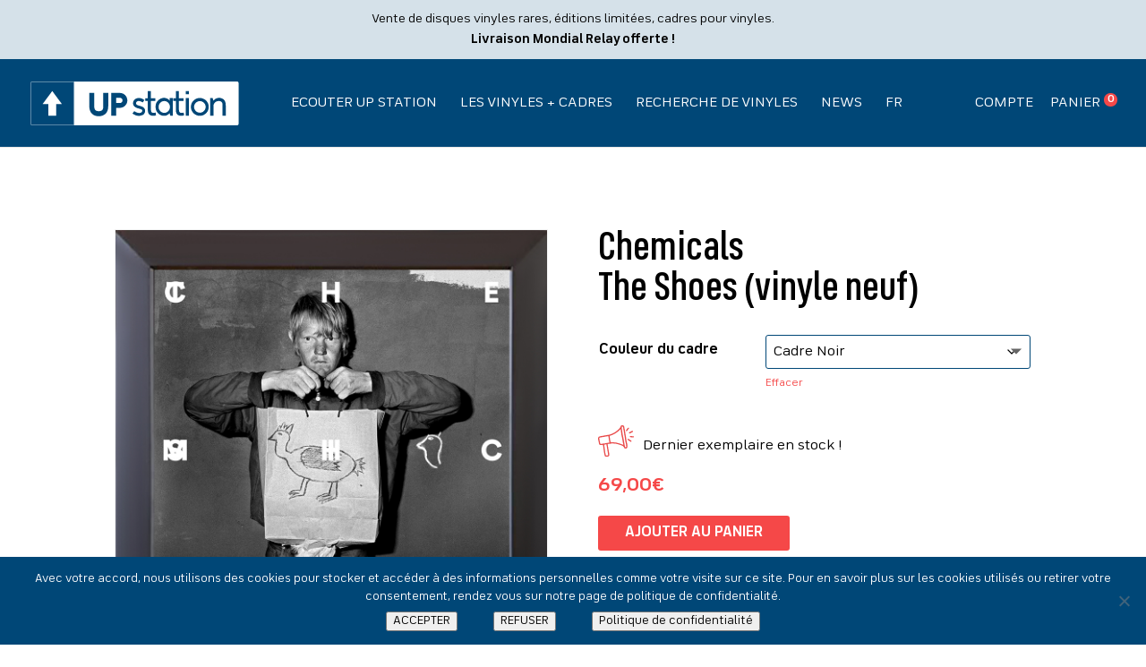

--- FILE ---
content_type: text/html; charset=utf-8
request_url: https://www.google.com/recaptcha/api2/aframe
body_size: 184
content:
<!DOCTYPE HTML><html><head><meta http-equiv="content-type" content="text/html; charset=UTF-8"></head><body><script nonce="KzOITd7R7_lunaPIyRp2XQ">/** Anti-fraud and anti-abuse applications only. See google.com/recaptcha */ try{var clients={'sodar':'https://pagead2.googlesyndication.com/pagead/sodar?'};window.addEventListener("message",function(a){try{if(a.source===window.parent){var b=JSON.parse(a.data);var c=clients[b['id']];if(c){var d=document.createElement('img');d.src=c+b['params']+'&rc='+(localStorage.getItem("rc::a")?sessionStorage.getItem("rc::b"):"");window.document.body.appendChild(d);sessionStorage.setItem("rc::e",parseInt(sessionStorage.getItem("rc::e")||0)+1);localStorage.setItem("rc::h",'1769040498276');}}}catch(b){}});window.parent.postMessage("_grecaptcha_ready", "*");}catch(b){}</script></body></html>

--- FILE ---
content_type: text/css
request_url: https://www.up-station.com/wp-content/themes/Divi-child/style.css?ver=4.27.5
body_size: 8408
content:
/*
 Theme Name:     Divi Child
 Author:         UP Station
 Author URI:     up-station.com
 Template:       Divi
 Version:        5.5.7
*/


/* =Theme customization starts here
------------------------------------------------------- */

@font-face {
    font-family: 'FS Industrie Cd';
    src: url('fonts/FSIndustrieCd-Bold.eot');
    src: url('fonts/FSIndustrieCd-Bold.eot?#iefix') format('embedded-opentype'),
        url('fonts/FSIndustrieCd-Bold.woff') format('woff');
    font-weight: bold;
}

@font-face {
    font-family: 'FS Industrie Wd';
    src: url('fonts/FSIndustrieWd-Bold.eot');
    src: url('fonts/FSIndustrieWd-Bold.eot?#iefix') format('embedded-opentype'),
        url('fonts/FSIndustrieWd-Bold.woff') format('woff');
    font-weight: bold;
}

@font-face {
    font-family: 'FS Industrie Cd';
    src: url('fonts/FSIndustrieCd-Medium.eot');
    src: url('fonts/FSIndustrieCd-Medium.eot?#iefix') format('embedded-opentype'),
        url('fonts/FSIndustrieCd-Medium.woff') format('woff');
    font-weight: 500;
}

@font-face {
    font-family: 'FS Industrie Wd';
    src: url('fonts/FSIndustrieWd-Regular.eot');
    src: url('fonts/FSIndustrieWd-Regular.eot?#iefix') format('embedded-opentype'),
        url('fonts/FSIndustrieWd-Regular.woff') format('woff');
    font-weight: normal;
}

@font-face {
  font-family: 'icomoon';
  src:  url('fonts/icomoon.eot?uqs0qv');
  src:  url('fonts/icomoon.eot?uqs0qv#iefix') format('embedded-opentype'),
    url('fonts/icomoon.woff2?uqs0qv') format('woff2'),
    url('fonts/icomoon.ttf?uqs0qv') format('truetype'),
    url('fonts/icomoon.woff?uqs0qv') format('woff'),
    url('fonts/icomoon.svg?uqs0qv#icomoon') format('svg');
  font-weight: normal;
  font-style: normal;
}

* {
	font-family:'FS Industrie Wd' !important;
}

.mobile_menu_bar:before {
	color:#FFF !important;
}

/* /////////////////// MENU ////////////////// */
#top-menu li, #et-secondary-nav li {
	font-family: 'FS Industrie Cd';
	font-weight:500;
	text-transform:uppercase;
	color:#FFFFFF !important;
	font-size:16px;
}
#top-menu a:hover, #et-secondary-nav a:hover {
	background-size: 100% 1px;
}
#top-menu a, #et-secondary-nav a {
	color:#FFFFFF;
	line-height:2em;
    background: -webkit-gradient(linear,left top,right top,from(#f54848),to(#f54848));
    background: linear-gradient(to right,#f54848 0%,#f54848 100%);
    background-repeat: no-repeat;
	background-size: 0 1px;
}
#top-menu a {
    background-position: left 50%;	
}
#et-secondary-nav a {
    background-position: left 74%;	
}
div#et-top-navigation {
    width: 95%;
}
#top-header {
	display:none;
}
span.icon-panier {
	background-color:#f54848;
	width:15px;
	height:15px;
	border-radius:15px;
	display:inline-block;
	position:relative
}
a.panier-custom {
	font-size:11px;
	color:#FFF;
	position:absolute;
	top:-4px;
	left:4px;
}

@media only screen and ( max-width: 1165px ) {
#top-menu-nav, #top-menu {display: none;}
#et_top_search {display: none;}
#et_mobile_nav_menu {display: block;}
}

.et_fullwidth_nav.et_non_fixed_nav.et_header_style_left #top-menu>li:last-child>ul.sub-menu {
	left: 0;
}
#top-menu li li {
	padding: 0;
}

/* /////////////////// TYPOS ////////////////// */
h1, h2, h3, h4, h1>span, h2>span, h3>span {
	font-family: 'FS Industrie Cd'!important;
	font-weight:500;
}
h1 {
	font-size: 80px;
}
h2 {
	font-size: 60px;
}
.fs36 {
	font-family: 'FS Industrie Cd'!important;
	font-size:36px;
}
p {
	font-family:'FS Industrie Wd'!important;
}
p.chapo {
	font-size:20px;
	font-weight:bold;
}
h3.woocommerce-loop-product_title, h3.woocommerce-loop-product_title > span {
	font-family:'FS Industrie Wd'!important;
}
h3.woocommerce-loop-product_title, span.price {
    margin-top: 20px !important;
	font-family:'FS Industrie Wd' !important;
	font-size:16px !important;
	line-height:26px !important;
}
h3.woocommerce-loop-product_title > span {
	font-weight:bold;
}
.h3 {
	margin-top:50px;
	font-family: 'FS Industrie Cd'!important;
	font-size:23px !important;
	font-weight:500;
	margin-bottom:30px;
	color:#004777!important;
}
.related_products h2:after {
    content: ' Vinyles Encadrés';
	font-size:60px !important;
}
h2.account_title {
	padding-bottom:30px;
}
.woocommerce-billing-fields > h3, h2#order_review_heading, .woocommerce-checkout-payment > h2 {
	font-size:26px !important;
	color:#004777;
}
/* /////////////////// MARGES //////////////////// */
mt-50 {
	margin-top: 50px;
}

/* /////////////////// H1 et H2 ////////////////// */
.direct:before {
	content: url(/wp-content/uploads/direct.svg);
	width: 140px;
    padding-right: 30px;
    vertical-align: middle;
    display: inline-block;
}
.vinyles:before, .related_products h2:before, .tous-titres:before, .compte:before, .panier:before, .team:before, .livraison:before, .help:before, .contact:before, .legal:before, .search_title > .et_pb_text_inner:before, .archive_title > .et_pb_text_inner:before, .news:before {
	width: 120px;
    padding-right: 30px;
    vertical-align: middle;
    display: inline-block;
}
.instabig:before {
	width: 100px;
    padding-right: 30px;
    vertical-align: middle;
    display: inline-block;
}
@media (max-width: 768px) {
	.direct:before, .vinyles:before, .related_products h2:before, .tous-titres:before, .compte:before, .panier:before, .team:before, .livraison:before, .help:before, .contact:before, .legal:before, .search_title > .et_pb_text_inner:before, .archive_title > .et_pb_text_inner:before, .news:before, .instabig:before {
	width: 100px;
	}
}
@media (max-width: 425px) {
	.direct:before, .vinyles:before, .related_products h2:before, .tous-titres:before, .compte:before, .panier:before, .team:before, .livraison:before, .help:before, .contact:before, .legal:before, .search_title > .et_pb_text_inner:before, .archive_title > .et_pb_text_inner:before, .news:before, .instabig:before {
		width: 70px;
	    padding-right: 15px;
	}
	h2 {
		font-size: 40px;
	}
	.fs36 {
		font-family: 'FS Industrie Cd'!important;
		font-size:26px;
	}
	h1 {
		font-size: 60px;
		line-height:70px !important;
	}
}
.vinyles:before, .related_products h2:before {
	content: url(/wp-content/uploads/vinyle.svg);
}
.tous-titres:before{
	content: url(/wp-content/uploads/titres.svg);
}
.compte:before {
	content: url(/wp-content/uploads/compte.svg);
}
.panier:before {
	content: url(/wp-content/uploads/panier.svg);
}
.team:before {
	content:url(/wp-content/uploads/team.svg);
}
.news:before {
	content:url(/wp-content/uploads/news.svg);
}
h1.team:after {
    content: '?';
    transform: rotate(-20deg);
    display: inline-block;
    padding-left: 10px;
}
.livraison:before {
	content:url(/wp-content/uploads/livraison.svg);
}
.help:before {
	content:url(/wp-content/uploads/help.svg);
}
.contact:before {
	content:url(/wp-content/uploads/contact.svg);
}
h1.legal:before {
	content:url(/wp-content/uploads/legal.svg);
}
.search_title > .et_pb_text_inner, .archive_title > .et_pb_text_inner {
	font-family:'FS Industrie Cd'!important;
	display:inline;
	font-weight:500;
}
.search_title > .et_pb_text_inner:before {
	content:url(/wp-content/uploads/help.svg);
}
.archive_title > .et_pb_text_inner:before {
	content:url(/wp-content/uploads/vinyle.svg);
}
.archive_title > .et_pb_text_inner {
	display:flex;
	align-items:center;
}
.instabig:before {
	content:url(/wp-content/uploads/instabig.svg);
}

/* /////////////////// BTN ////////////////// */
a.et_pb_button:after, a.single_add_to_cart_button:after, a.button.wc-forward:after, .button.woocommerce-button.button.woocommerce-form-login__submit:after, button.woocommerce-Button.woocommerce-button.button.woocommerce-form-register__submit:after, button.single_add_to_cart_button.button.alt:after, button.woocommerce-Button.button:after, a.woocommerce-Button.button:after, a.button.wc-forward.et_pb_promo_button.et_pb_button:after, a.woocommerce-button.button.view:after, button.button.code_promo_button:after, .woocommerce button.button:disabled, .woocommerce button.button:disabled[disabled]:after, .woocommerce-page.et_pb_button_helper_class button.button:after, a.button.wc-backward:after, a.button.wc-forward:after, .et_builder_submit_button.et_pb_button:after, .et_builder_submit_button:after, .et_pb_button:after {
	font-family: 'icomoon' !important;
	content:"\e900" !important;
	color: #ffffff;
	left:10px;
	font-size:16px !important;
}
.et_pb_button, .single_add_to_cart_button, .button.wc-forward, .button.woocommerce-button.button.woocommerce-form-login__submit, button.woocommerce-Button.woocommerce-button.button.woocommerce-form-register__submit, .src-components-played-tracks__search-button--1oXRo, button.single_add_to_cart_button.button.alt, button.woocommerce-Button.button, a.woocommerce-Button.button, a.button.wc-forward.et_pb_promo_button.et_pb_button, a.woocommerce-button.button.view, button.button.code_promo_button, a.checkout-button.button.alt.wc-forward, .woocommerce button.button:disabled, .woocommerce button.button:disabled[disabled], .woocommerce-page.et_pb_button_helper_class button.button, a.button.wc-backward, a.button.wc-forward, .et_builder_submit_button.et_pb_button, .et_builder_submit_button, .et_pb_button  {
	font-family:'FS Industrie Wd' !important;
	color:#FFFFFF !important;
	padding: 6px 30px !important;
	line-height: 32px !important;
	font-size:16px !important;
}
.et_pb_button:hover, .single_add_to_cart_button:hover, .button.wc-forward:hover, .button.woocommerce-button.button.woocommerce-form-login__submit:hover, button.woocommerce-Button.woocommerce-button.button.woocommerce-form-register__submit:hover, button.single_add_to_cart_button.button.alt:hover, button.woocommerce-Button.button:hover, a.woocommerce-Button.button:hover, a.button.wc-forward.et_pb_promo_button.et_pb_button:hover, a.woocommerce-button.button.view:hover, button.button.code_promo_button:hover, .woocommerce button.button:disabled, .woocommerce button.button:disabled[disabled]:hover, .woocommerce-page.et_pb_button_helper_class button.button:hover, a.button.wc-backward:hover, a.button.wc-forward:hover, .et_builder_submit_button.et_pb_button:hover, .et_builder_submit_button:hover, .et_pb_button:hover  {
	padding: 6px 20px 6px 40px !important;
	line-height: 32px !important;
}
a.checkout-button.button.alt.wc-forward:after {
	/*display:none;*/
}
.woocommerce button.button:disabled, .woocommerce button.button:disabled[disabled] {
    color: #FFF !important;
}
button.update-cart {
	background:none;
	color:#f54848;
	text-decoration:underline;
	font-size:14px;
	font-family:'FS Industrie Wd' !important;
	text-transform:unset;
	border:none !important;
}
#cookie-notice .cn-button {
	margin: 0 20px !important;
}
.cn-button:hover {
	box-shadow: none !important;
    text-decoration: underline !important;
}

.more-link:after, .more-link:before {
    opacity: 0;
    position: absolute;
    margin-left: -1em;
    text-transform: none;
    -webkit-font-feature-settings: "kern" off;
    font-feature-settings: "kern" off;
    font-variant: none;
    font-style: normal;
    font-weight: 400;
    text-shadow: none;
}


/* /////////////////// HOMEPAGE ////////////////// */
.home #main-header {
	position:absolute;
	top:76px;
	background-color:rgba(0,71,119,0);
	box-shadow:none;
}
.home #main-header,.home #main-header.et-fixed-header {
	background-color: transparent;
}
.home #page-container {
	padding-top: 0 !important;
}
.home #main-header {
    background-color: transparent;
    -webkit-box-shadow: none;
    -moz-box-shadow: none;
    box-shadow: none;
}
img.fleche_hp {
    position: absolute;
    width: 180px;
    z-index: -1000;
}
#header-hp span {
	position:relative;
}
#header-hp .et_pb_fullwidth_header_container {
	width:100% !important;
}
#header-hp h1 {
	line-height:100px;
}
@media (max-width: 950px) {
	img.fleche_hp {
		display:none;
	}
}
div#playerus {
	text-align:center;
}
.rdkg {
	min-width:430px !important;
}
.dispo img {
    max-height: 55px !important;
    width: auto;
}

div.ckoi-radioking, div.artist-radioking, div.top-radioking {
    text-align: center;
    padding: 50px 0;
	display: flex;
  	justify-content: space-between;
	flex-wrap: wrap;
}
@media (max-width: 976px) {
	div.ckoi-radioking, div.artist-radioking, div.top-radioking {
		text-align: center;
		padding: 50px 0;
		display: flex;
		justify-content: center;
		flex-wrap: wrap;
	}
}

.infos-album {
    padding-top: 30px;
    color: #FFF;
    font-family: 'FS Industrie Wd';
}
.artiste {
    font-weight: bold;
    text-transform: uppercase;
	padding-bottom: 10px !important;
    line-height: 1em;
}
.title {
	line-height:1.5em;
}
.album, .src-components-played-tracks__track-line--mu9aj {
	background-image: url(/wp-content/uploads/cadre-noir.png);
	background-size:100% 100%;
	width:273px !important;
	height:273px!important;
	min-width:273px;
	display:block;
}
.album, .src-components-played-tracks__track-line--mu9aj {
	margin:0 10px 90px 10px;	
}
.src-components-played-tracks__track-line--mu9aj img {
	margin:10px 0 24px 24px !important;
}
.product.type-product a {
	margin:0 10px !important;
}
.album img {
    max-width: 224px;
	padding-top:25px;
}
.entry-content>.ckoi-radioking, .entry-content>.top-radioking, .entry-content>.artist-radioking {
    display: none;
}
ul.et_pb_tabs_controls {
	background-color:#004777;
    display: flex;
    align-items: center;
    justify-content: center;
}
.et_pb_tabs_controls li {
	border-right:none !important;
}
.et_pb_tabs_controls {
	border-bottom :1px solid #2E6890;
}
.et_pb_tabs_controls >li {
	margin-bottom:15px !important;
}
.et_pb_tab_active:before {
	display: block;
    content: "";
    position: absolute;
    bottom: -16px;
    left: 0;
    width: 100%;
    height: 1px;
    background-color: #f54848;
}
.bg_texte {
	background-size: 25px !important;
}
.et_pb_tabs .et_pb_tabs_controls li.et_pb_tab_0 {
	line-height:1.4em !important;
}
@media (max-width: 767px) {
	.et_pb_tabs_controls li {
		border-bottom: 0 !important;
	}
}
@media (max-width: 1370px) {
	.woocommerce li.product {
    margin-right: 2% !important;
	margin-bottom: 0px !important;
	}
}
@media (max-width: 1090px) {
	.woocommerce li.product {
    margin-right: 2% !important;
	}
}
@media (max-width: 718px) {
	.woocommerce li.product {
    margin-right: 30% !important;
	}
}

/* ///////////////////// WOOCOMMERCE //////////////////// */

.custom-pointer a.woocommerce-LoopProduct-link, .et_pb_wc_related_products a, a.sbi_link_area {
  cursor: url('/wp-content/uploads/picto_voir.svg'), url('/wp-content/uploads/picto_voir.png'),
  move !important;
}
.boutique_hp li {
	margin-bottom:10px !important;
}
span.et_shop_image {
    width: 100%;
    height: 100%;
}
/*.br_alabel.br_alabel_type_text.br_alabel_template_type_css.berocket_alabel_id_347.br_alabel_better_compatibility > span {
	display:none;
}
.br_alabel.br_alabel_type_text.br_alabel_template_type_css.berocket_alabel_id_347.occas.br_alabel_better_compatibility {
	content:"";
	background:url(/wp-content/uploads/picto_occas.svg);
	width:200px;
	height:50px;
	display:block;
	margin:20px;
	background-size:60px;
	background-repeat: no-repeat;
	margin:-20px 0 10px;
	background-position:right;
}*/
.woocommerce .woocommerce-error, .woocommerce .woocommerce-info, .woocommerce .woocommerce-message {
	background-color:#d5e1e9 !important;
	color:#000 !important;
	font-family:'FS Industrie Wd' !important;
	font-size:14px !important;
}
.woocommerce-Price-amount.amount {
	font-weight:bold !important;
}
.et_pb_wc_add_to_cart_0_tb_body form.cart .variations td.value span:after {
	margin-top:-5px !important;
}
table.variations #pa_cadre {
	padding:8px;
}
.woocommerce-ordering > .orderby, .wpf_item_name, .wpf_layout_horizontal .wpf_item {
	padding: 10px;
    border: 1px solid #044780;
    color: #000 !important;
    font-size: 14px !important;
    border-radius: 3px !important;
}
.woocommerce-ordering > .orderby {
	background-color: #FFF;
}
/*.woocommerce-result-count {
	display:none;
} */
.reset_variations {
	float:left !important;
	margin-top:0px !important;
	font-size:12px !important;
}
.single_variation_wrap .price {
	color:#f54848 !important;
	font-size: 20px!important;
}
.woocommerce-variation-price {
	margin:20px 0;
}
.woocommerce div.product form.cart .variations td {
	padding:0px 0px 15px 0px !important;
	line-height:2em !important;
}
.required {
	color:#f54848 !important;
}
li.product_tag-edition-limitee span.et_shop_image:before {
    content: "";
    background: url(/wp-content/uploads/ed-limitee.svg);
    position: absolute;
    background-size: 120px 30px;
    bottom: -10px;
    right: 10px;
    width: 120px;
    height: 30px;
}
img.desc-variation {
    vertical-align: bottom;
    margin-right: 10px;
}
form.wpf_form.wpf_form_filtres.wpf_form_scroll.wpf_submit_on_change.wpf_form_ajax {
	display:flex;
	align-items: center;
}
.wpf_items_wrapper.wpf_layout_horizontal.wpf_items_grouped {
    padding-right: 20px;
}
/*form.woocommerce-ordering {
    position: absolute;
    top: -57px;
    right: 0;
}*/
@media (max-width: 1220px) {
/*	.et_pb_module.et_pb_shop.et_pb_shop_0.custom-pointer.et_pb_shop_grid {
    padding-top: 90px;
	}*/
/*	form.woocommerce-ordering {
		left:0px !important;
	} */
	.wpf_reset_btn {
    	float: right !important;
	}
}
/*@media (max-width: 861px) {
	.et_pb_module.et_pb_shop.et_pb_shop_0.custom-pointer.et_pb_shop_grid {
    padding-top: 120px;
	}
}
@media (max-width: 510px) {
	.et_pb_module.et_pb_shop.et_pb_shop_0.custom-pointer.et_pb_shop_grid {
    padding-top: 150px;
	}
}
@media (max-width: 463px) {
	.et_pb_module.et_pb_shop.et_pb_shop_0.custom-pointer.et_pb_shop_grid {
    padding-top: 190px;
	}
}*/

/* /////////////////////////////// FOOTER /////////////////////////////// */
div#media_image-3 {
    width: 213px;
}
.footer-widget h4.title {
	font-family:'FS Industrie Cd' !important;
	font-size:24px !important;
}
#footer-widgets .footer-widget li:before {
	display:none !important;
}
#footer-widgets .footer-widget li {
	padding-left:0px;
}
#footer-widgets .footer-widget a {
	font-family:'FS Industrie Wd' !important;
	font-size:16px !important;
	font-weight:100;
	color:#FFFFFF;
}
ul#menu-footer3 > li {
    display: inline-block;
	margin:0 13px;
}
#footer-widgets .footer-widget a:hover {
	color:#a4b5c7 !important;
}
ul.icon-rs {
	display:block;
}
.icon-rs > li {
	display:inline-block;
	padding:0 10px;
}
a[data-v-fba2z5] {
	fill:#FFFFFF !important;
	transition: fill .15s ease-out;
}
svg:hover .a[data-v-fba2z5] {
    fill: #a4b5c7 !important;
	transition: fill .15s ease-out;
}
#et-footer-nav > .container {
	border-top:#2E6890 1px solid;
	position:relative;
}
#menu-footer4 a, .nwa-widget {
	font-family:'FS Industrie Wd' !important;
	font-size:14px !important;
	font-weight:100;
	color:#FFFFFF;
}
div#footer-widget-area {
    position: absolute;
    right: 0;
    top: 17px;
}
ul.secure > li {
	display:inline-block;
	vertical-align:middle;
	padding: 0 7px;
}
@media (max-width: 980px) {
	div#footer-widget-area {
		position:inherit !important;
		text-align:center;
		margin-bottom: 10px;
	}
}

/* //////////////////////// TOUS LES TITRES //////////////////// */
.src-components-played-tracks__articleCard--3jr8S {
	box-shadow :none !important;
}
.src-components-played-tracks__form--2aOmz {
	margin-bottom:60px !important;
}
#rk-played-tracks-date, #rk-played-tracks-time {
	padding:8px;
	border:1px solid #044780;
	color:#000 !important;
	font-size:14px;
	background-color:#FFF !important;
	height:auto !important;
}
#rk-played-tracks-search>span {
	display:none;
}
#rk-played-tracks-search {
	font-size: 16px !important;
    background-color: #f54848;
    border-width: 0px!important;
    font-weight: bold;
    text-transform: uppercase;
    text-decoration: none;
	color:#FFF !important;
	padding:3px 20px !important;
}
#rk-played-tracks-table {
	display:flex;
	justify-content:space-around;
	flex-wrap: wrap;
	margin:0 30px;
}
.src-components-played-tracks__track-line--mu9aj {
	border:none !important;
	flex-direction:column;
}
.src-components-played-tracks__track-line--mu9aj img {
	width:225px !important;
	height:225px !important;
	border-radius:revert !important;
}
.src-components-played-tracks__date--KZEg7 > svg {
	display:none;
}
.src-components-played-tracks__date--KZEg7 > span {
	margin:10px 0 5px;
}
.src-components-played-tracks__title--hTeYp, .src-components-played-tracks__artist--uVRly {
	font-size:16px !important;
	color:#000 !important;
}
.src-components-played-tracks__title--hTeYp {
	font-weight:bold !important;
}
div#rk-played-tracks-table > div {
    margin-bottom: 120px !important;
}
@media (max-width: 1750px) {
	.src-components-played-tracks__track-line--mu9aj:nth-last-child(-n+2) {
 	   display: none;
	}
}
@media (max-width: 1425px) {
	.src-components-played-tracks__track-line--mu9aj:nth-last-child(-n+4) {
 	   display: none;
	}
}

/* //////////////////// MON COMPTE ////////////////////// */

.woocommerce-form-login, .woocommerce-form-register {
    margin-top: 15px !important;
    border: none !important;
    padding: 0 !important;
}
.woocommerce-button, button.woocommerce-Button.button {
	margin-top:25px !important;
}
label.woocommerce-form__label.woocommerce-form__label-for-checkbox.woocommerce-form-login__rememberme {
	display:block;
	font-size:14px;
}
.woocommerce-LostPassword, a.edit {
	font-size:14px;
}
.woocommerce-Address-title.title > a.edit {
    position: absolute;
    right: 0;
}
p.woocommerce-form-row.woocommerce-form-row--wide.form-row.form-row-wide, p.form-row {
    margin-bottom: 15px !important;
}
.woocommerce-privacy-policy-text {
	font-size:12px !important;
	line-height: 18px;
}
input[type=text], input[type=text]:focus, input[type=password], input[type=password]:focus, input[type=email], input[type=email]:focus, input[type=tel], input[type=number], .woocommerce-page .quantity input.qty, .woocommerce .quantity input.qty, .input-text, .select2-selection.select2-selection--single {
	border:#004777 1px solid !important;
	color:#000 !important;
	padding:12px !important;
	background:#FFF !important;
	font-size:16px !important;
	height:auto !important;
}
.select2-container--default .select2-selection--single {
	border:#004777 1px solid !important;
	color:#000;
	padding:7px !important;
	border-radius:3px !important;
}
input[type=text]:focus, input[type=password]:focus, input[type=email]:focus, input[type=number]:focus, .woocommerce-page .quantity input.qty, .woocommerce .quantity input.qty:focus, .woocommerce-cart table.cart td.actions .coupon .input-text:focus {
	background-color:#d5e1e9;
}
.select2-container--default .select2-results__option--highlighted[aria-selected], .select2-container--default .select2-results__option--highlighted[data-selected] {
	background-color:#004777;
}
.woocommerce-MyAccount-navigation > ul {
	list-style:none !important;
	padding-left:0 !important;
}
.woocommerce-MyAccount-navigation li {
	padding: 15px 0;
	border-bottom:#d5e1e9 1px solid;
}
.woocommerce-MyAccount-navigation a {
	color:#004777 !important;
}
.woocommerce-MyAccount-navigation-link.woocommerce-MyAccount-navigation-link--downloads {
	display:none;
}
li.woocommerce-MyAccount-navigation-link.woocommerce-MyAccount-navigation-link--edit-address.is-active a, li.woocommerce-MyAccount-navigation-link.woocommerce-MyAccount-navigation-link--orders.is-active a, li.woocommerce-MyAccount-navigation-link.woocommerce-MyAccount-navigation-link--edit-account.is-active a, li.woocommerce-MyAccount-navigation-link.woocommerce-MyAccount-navigation-link--customer-logout.is-active a {
	color:#f54848 !important;
}
li.woocommerce-MyAccount-navigation-link.woocommerce-MyAccount-navigation-link--edit-address.is-active a:hover, li.woocommerce-MyAccount-navigation-link.woocommerce-MyAccount-navigation-link--orders a:hover, li.woocommerce-MyAccount-navigation-link.woocommerce-MyAccount-navigation-link--edit-account a:hover, li.woocommerce-MyAccount-navigation-link.woocommerce-MyAccount-navigation-link--customer-logout a:hover {
	color:#f54848 !important;
}
li.woocommerce-MyAccount-navigation-link.woocommerce-MyAccount-navigation-link--edit-address.is-active a:before, li.woocommerce-MyAccount-navigation-link.woocommerce-MyAccount-navigation-link--orders.is-active a:before, li.woocommerce-MyAccount-navigation-link.woocommerce-MyAccount-navigation-link--edit-account.is-active a:before, li.woocommerce-MyAccount-navigation-link.woocommerce-MyAccount-navigation-link--customer-logout.is-active a:before {
	content:url(/wp-content/uploads/etoile.svg);
	display:inline-block;
	width: 20px;
    height: 20px;
    vertical-align: sub;
    padding-right: 8px;
}
.woocommerce-MyAccount-content {
    width: 65% !important;
}
p.woocommerce-form-row.woocommerce-form-row--wide.form-row.form-row-wide em {
	font-size:12px !important;
	font-style: initial !important;
}
fieldset {
	margin-top:50px;
}
h2.border-top, .woocommerce-Address {
	border-top: #d5e1e9 1px solid;
    padding-top: 40px;
    width: 100%;
}
.woocommerce-Address {
	border-top: #d5e1e9 1px solid;
    padding-top: 20px;
	margin-top:20px;
    width: 100%;
}
.woocommerce-Address-title > h3, .form_account h3 {
	font-size:18px !important;
}
address {
	font-style:normal !important;
	font-size:14px;
}
.select2-container--default .select2-selection--single .select2-selection__placeholder {
	font-size:14px !important;
	color:#4e4e4e !important;
}
.form_account h3 {
	margin-bottom:10px;
}
.select2-container .select2-selection--single {
	height:auto !important;
}
.woocommerce table.my_account_orders th, .woocommerce table.shop_table.woocommerce-cart-form__contents th, th.product-name, th.product-total {
	background:#d5e1e9;
	color:#000 !important;
	padding:15px 8px;
    font-weight: 400 !important;
    font-family: 'FS Industrie Cd' !important;
    font-size: 20px;
}
body.et-pb-preview #main-content .container table, .entry-content table:not(.variations), table.woocommerce-orders-table.woocommerce-MyAccount-orders.shop_table.shop_table_responsive.my_account_orders.account-orders-table {
	border:none !important;
}
a.woocommerce-button.button.view {
    margin-top: 0 !important;
}

/* //////////////////// PANIER ////////////////////// */

.cart_totals>h2 {
    font-size: 23px;
    background: #d5e1e9;
    padding: 15px;
}
.coupon input#coupon_code::placeholder {
	color:#4e4e4e !important;
}

.woocommerce-cart table.cart td.actions .coupon .input-text {
	font-size: 14px !important;
    height: 44px !important;
	border:#004777 1px solid !important;
	color:#000 !important;
	padding:12px !important;
	background:#FFF !important;
}
.woocommerce a.remove {
	color:#f54848 !important;
}
.woocommerce a.remove:hover {
    color: #fff!important;
    background: #f54848;
}
.woocommerce-cart .cart-collaterals .shipping-calculator-button::after {
	display:none;
}
form.checkout_coupon.woocommerce-form-coupon, .woocommerce-input-wrapper, .shipping-calculator-button, .woocommerce-shipping-destination {
	font-size:14px;
}
div#payment {
    background: none !important;
}
#add_payment_method #payment div.payment_box, .woocommerce-cart #payment div.payment_box, .woocommerce-checkout #payment div.payment_box {
	background:#d5e1e9;
	font-size:14px;
}
#add_payment_method #payment div.payment_box::before, .woocommerce-cart #payment div.payment_box::before, .woocommerce-checkout #payment div.payment_box::before {
	width: 0;
    height: 0;
    border-left: 10px solid transparent !important;
    border-right: 10px solid transparent !important;
    border-bottom: 11px solid #d5e1e9 !important;
}
ul.wc_payment_methods.payment_methods.methods label {
	color:#000 !important;
}
p.form-row {
	margin:20px 0;
}
.woocommerce-cart .cart-collaterals .shipping-calculator-button::after, #cclw_additional_fields {
	display:none;
}
a.shipping-calculator-button {
	text-decoration:underline !important;
}
p#billing_country_field {
	padding:5px 0;
}
.page-id-756 .woocommerce-form-coupon-toggle {
	display:none;
}
.product-name > a {
	color:#000 !important;
}
section.woocommerce-order-details {
	margin-top:30px;
}
mark {
    background: none;
    color: #f54848;
    font-weight: bold;
}
/* ////////////////////////// CHECKOUT //////////////////// */
table.shop_table.woocommerce-checkout-review-order-table {
	margin-bottom:40px !important;
}
.woocommerce form .form-row.woocommerce-invalid label {
	color:#f54848;
}
.woocommerce ul.order_details {
	margin-top:20px !important;
}
.woocommerce .woocommerce-customer-details address {
	border:none !important;
}
.woocommerce-shipping-fields {
	margin-top:40px;
}
#ship-to-different-address span {
	font-size:16px;
}

/* //////////////////////// CONTACT ////////////////////////// */
.et_pb_toggle_title:before {
	font-family: 'icomoon' !important;
	content:"\e902" !important;
}
.et_pb_toggle_open .et_pb_toggle_title:before {
	font-family: 'icomoon' !important;
	content:"\e901" !important;
}
/* ///////////////////// SURHEADER //////////////////// */
.widget_text.nwa-header-widget {
    display: block;
    background: #d5e1e9;
    padding: 10px 0;
    text-align: center;
	font-size:14px;
}

/*/////////////////////// LANGUES /////////////////////////// */
.sub-menu {
	background: transparent !important;
    border: none !important;
    box-shadow: none !important;
	padding: 0 0 !important;
}
@media (min-width: 980px) {
	.wpml-ls-current-language.wpml-ls-menu-item.wpml-ls-first-item > a, .wpml-ls-current-language.wpml-ls-menu-item.wpml-ls-last-item > a {
    padding: 0 20px 0 0!important;
	}
}
@media (min-width: 980px) {
	.sub-menu {
		width:115px !important;
	}
}
.et_mobile_menu .menu-item-has-children>a {
	background:transparent !important;
}
.et_mobile_menu .wpml-ls-current-language>a {
	opacity:0.8;
}

.wpml-ls-current-language.wpml-ls-menu-item.wpml-ls-first-item > a:hover, .wpml-ls-current-language.wpml-ls-menu-item.wpml-ls-first-item .sub-menu a:hover, .wpml-ls-current-language.wpml-ls-menu-item.wpml-ls-last-item > a:hover, .wpml-ls-current-language.wpml-ls-menu-item.wpml-ls-last-item .sub-menu a:hover {
    background: none !important;
}
.sub-menu a {
	padding: 6px 0px !important;
}

.wpf_form.wpf_form_filtres.wpf_form_scroll {
	float: left;
}
.wpf_form .select2-container{
	width: 100%!important;
}

/*/////////////////// FIBO SEARCH ////////////////////*/

#vinyles_cadres .dgwt-wcas-search-wrapp {
	margin:0 0 !important;
}
span.woocommerce-Price-amount.amount {
    display: contents;
}
.dgwt-wcas-st {
	width:70% !important;
}

/*////////// RUPTURE DE STOCK /////////*/
.soldout {
	padding: 3px 8px;
	text-align: center;
	background: #f54848;
	color: white;
	font-weight: bold;
	position: absolute;
	top: 36px;
	right: 6px;
	font-size: 12px;
	border-radius:3px;
}

/*///////// NEWS /////////*/
.et_pb_blog_grid .et_pb_post {
	padding:0px !important;
	border:none;
}

@media (min-width: 981px) {
  .et_pb_gutters2 .et_pb_column_4_4 .et_pb_blog_grid .column.size-1of3, .et_pb_gutters2.et_pb_row .et_pb_column_4_4 .et_pb_blog_grid .column.size-1of3 {
		width: 44%;
		margin: 0 3% 50px;
		padding-bottom: 70px;
    	/*border-bottom: 1px solid #b3b3b3;*/
  }
}

.more-link:after {
		font-family: 'icomoon' !important;
	content:"\e900" !important;
	color: #ffffff;
	left:10px;
	font-size:16px !important;
    transition: all 300ms ease 0ms;
}

.more-link {
  	font-family:'FS Industrie Wd' !important;
	padding: 6px 30px !important;
	line-height: 32px !important;
	font-size:16px !important;
  background-color: #f54848;
   		background-size: cover;
    background-position: 50%;
    background-repeat: no-repeat;
  	border-radius: 3px;
  	transition-property: all !important;
  	position:absolute;
  transition: all 300ms ease 0ms;
  margin-top:20px;
}

.more-link:hover {
	padding: 6px 20px 6px 40px !important;
	line-height: 32px !important;
  }

.more-link:hover:after {
    margin-left: .3em;
 		 opacity:1;
  }

.more-link:after, .more-link:before {
    opacity: 0;
    position: absolute;
    margin-left: -1em;
    text-transform: none;
    font-variant: none;
    font-style: normal;
    font-weight: 400;
    text-shadow: none;
}

h2.entry-title, h2.entry-title a {
  font-weight:500;
  color:#004777 !important;
  font-family:'FS Industrie Cd'!important;
}

--- FILE ---
content_type: image/svg+xml
request_url: https://www.up-station.com/wp-content/uploads/logo.svg
body_size: 7664
content:
<?xml version="1.0" encoding="UTF-8"?> <!-- Generator: Adobe Illustrator 25.1.0, SVG Export Plug-In . SVG Version: 6.00 Build 0) --> <svg xmlns="http://www.w3.org/2000/svg" xmlns:xlink="http://www.w3.org/1999/xlink" version="1.1" id="Calque_1" x="0px" y="0px" viewBox="0 0 500 105" style="enable-background:new 0 0 500 105;" xml:space="preserve"> <style type="text/css"> .st0{fill:#FFFFFF;} .st1{fill:#004777;stroke:#FFFFFF;stroke-width:0.9874;stroke-miterlimit:10;} .st2{fill:#004777;} </style> <g> <g> <path class="st0" d="M105.5,104.2V0.7l390.2,0.1c1.9,0,3.5,1.6,3.5,3.5v96.5c0,1.9-1.6,3.5-3.5,3.5l0,0L105.5,104.2z"></path> <path class="st0" d="M106.2,1.3l389.5,0.1c1.6,0,2.8,1.3,2.8,2.8v96.5c0,1.5-1.3,2.8-2.8,2.8l-389.5-0.1L106.2,1.3 M104.9,0v104.9 l390.9,0.1c2.3,0,4.2-1.9,4.2-4.2V4.3c0-2.3-1.9-4.2-4.2-4.2L104.9,0L104.9,0z"></path> </g> <path class="st1" d="M104.4,104.4H3.5c-1.6,0-2.8-1.3-2.8-2.8V3.4C0.7,2,2,0.7,3.5,0.7h100.8L104.4,104.4L104.4,104.4z"></path> <g> <path class="st2" d="M154.5,81.6c-2.7-1-5.1-2.7-7.1-4.7c-2.1-2.1-3.6-4.6-4.6-7.5s-1.5-6.2-1.5-9.9v-16v-12v-4h11.9v32 c0,0.8,0,1.7,0.1,2.5s0.2,1.4,0.4,2.1s0.3,1.2,0.5,1.7s0.5,1.1,0.7,1.4c0.5,0.8,1.1,1.4,1.7,2c0.7,0.5,1.4,0.9,2.2,1.1 s1.7,0.5,2.5,0.6s1.7,0.2,2.7,0.2c1.6,0,2.9-0.2,4-0.4s2.1-0.7,2.9-1.2c0.8-0.5,1.4-1.1,1.9-1.8s1-1.4,1.2-2.3 c0.2-0.5,0.3-0.9,0.4-1.4l0.2-1.4c0.1-0.5,0.1-1,0.1-1.5c0.1-0.5,0.1-1.1,0.1-1.6v-32h11.9v32c0,3.7-0.5,7-1.5,9.9 c-1,3-2.5,5.5-4.6,7.5s-4.4,3.7-7.1,4.7c-2.8,1.1-5.9,1.5-9.5,1.5C160.4,83.1,157.3,82.6,154.5,81.6z"></path> <path class="st2" d="M194.1,81.9V54.6V27.5h20.6c1.6,0,3.2,0.2,4.6,0.6c1.4,0.4,2.9,0.9,4.2,1.7c1.3,0.8,2.5,1.7,3.6,2.7 c1.1,1,2,2.1,2.7,3.4c0.5,0.7,0.8,1.4,1.1,2.2c0.4,0.7,0.6,1.4,0.8,2.3c0.2,0.8,0.5,1.6,0.6,2.4c0.1,0.8,0.2,1.7,0.2,2.5 c0,1.6-0.2,3.1-0.6,4.6c-0.4,1.4-0.9,2.9-1.7,4.2s-1.7,2.5-2.7,3.6c-1,1-2.1,2-3.4,2.7l-2.1,1.1c-0.8,0.4-1.5,0.6-2.4,0.8 c-0.8,0.2-1.6,0.5-2.4,0.6c-0.8,0.1-1.7,0.2-2.5,0.2h-8.8V82C200.1,81.9,196.1,81.9,194.1,81.9z M214.8,51.5 c0.8,0,1.6-0.2,2.4-0.4c0.7-0.3,1.4-0.8,2-1.4c0.6-0.6,1.1-1.3,1.3-2c0.3-0.8,0.5-1.5,0.5-2.4s-0.2-1.7-0.5-2.4 c-0.2-0.7-0.7-1.4-1.3-2s-1.3-1.1-2-1.3c-0.8-0.3-1.5-0.5-2.4-0.5H206v12.2h4h4.5h0.3V51.5z"></path> <path class="st2" d="M267.5,80.9l-2.3,0.7c-0.8,0.2-1.6,0.4-2.4,0.5s-1.6,0.2-2.4,0.2c-1.7,0-3.4-0.2-5-0.5 c-1.6-0.4-3.2-0.9-4.7-1.7l-3.7-2c-1-0.5-1.7-1.1-2.1-1.5l4.3-5.6c0.2,0.2,0.7,0.4,1.3,0.8l2.2,1.3c0.9,0.5,1.9,0.9,2.9,1.3 c1,0.3,2.1,0.5,3.2,0.8c0.6,0.1,1.2,0.2,1.8,0.2c0.6,0.1,1.2,0,1.9-0.1c0.6-0.1,1.2-0.2,1.8-0.4c0.6-0.2,1.2-0.5,1.7-0.8 c0.4-0.2,0.7-0.5,1-0.8s0.5-0.6,0.8-1c0.2-0.4,0.4-0.7,0.5-1.1s0.2-0.7,0.1-1.1l-0.2-1c-0.1-0.4-0.2-0.7-0.5-1 c-0.2-0.3-0.5-0.6-0.8-0.8l-1.1-0.7l-2.1-0.7l-1.4-0.5c-0.5-0.2-0.9-0.3-1.4-0.4l-2-0.6l-2.1-0.6l-2.1-0.8l-1.7-0.8 c-1.1-0.5-1.8-1.1-2.6-1.7c-0.8-0.6-1.5-1.3-2.1-2.1s-1-1.7-1.3-2.5c-0.4-0.9-0.6-1.8-0.7-2.8c-0.1-1-0.1-2,0.1-2.9 c0.2-1,0.5-1.9,0.8-2.8c0.4-0.9,0.9-1.7,1.5-2.6c0.6-0.8,1.4-1.7,2.2-2.3c0.2-0.2,0.5-0.4,0.8-0.6c0.4-0.2,0.8-0.4,1.1-0.6 c0.4-0.2,0.8-0.4,1.3-0.5l1.6-0.6c0.7-0.2,1.4-0.3,2.1-0.4c0.8-0.1,1.5-0.2,2.4-0.2c0.5,0,1.1,0,1.6,0.1l1.7,0.2 c1.5,0.2,3.1,0.7,4.8,1.4c1.7,0.8,3.4,1.8,5.2,3.1c-1.7,2.6-3.1,4.5-4,5.8c-0.2-0.2-0.5-0.4-0.8-0.6l-1.1-0.5l-2.4-1.1 c-0.8-0.4-1.6-0.6-2.4-0.8s-1.7-0.3-2.6-0.4c-0.8-0.1-1.7,0.1-2.5,0.3s-1.4,0.6-2.1,1.1c-0.4,0.3-0.8,0.6-1,1l-0.7,1.1 c-0.2,0.4-0.3,0.8-0.4,1.1c-0.1,0.4-0.2,0.8-0.1,1.1c0.1,0.4,0.2,0.7,0.3,1.1c0.2,0.4,0.4,0.7,0.6,1c0.2,0.4,0.5,0.7,0.8,0.9 l1.1,0.7l1.5,0.7c0.5,0.2,1.1,0.4,1.8,0.6l3.9,1.1l1.4,0.5c0.5,0.2,0.9,0.3,1.4,0.4l1.3,0.5l1.1,0.5c1,0.4,1.9,0.9,2.7,1.6 c0.8,0.7,1.4,1.4,2.1,2.3c0.5,0.8,1.1,1.7,1.4,2.7s0.5,2,0.5,3v0.5c0,1-0.2,1.9-0.4,2.7c-0.2,0.8-0.5,1.7-1.1,2.6 c-0.5,0.9-1.1,1.7-1.8,2.4c-0.7,0.8-1.5,1.4-2.5,2C268.9,80.3,268.2,80.7,267.5,80.9z"></path> <path class="st2" d="M301.3,81c-1,0.4-2.1,0.6-3.3,0.8s-2.4,0.3-3.7,0.3h-0.5c-1.3,0-2.5-0.2-3.7-0.5s-2.5-0.9-3.6-1.7 c-0.5-0.2-0.8-0.5-1.2-0.9c-0.4-0.4-0.8-0.8-1-1.1l-0.8-1.2c-0.2-0.4-0.4-0.8-0.6-1.4c-0.3-0.8-0.5-1.7-0.8-2.6 c-0.2-0.8-0.2-1.7-0.3-2.7c-0.1-0.9-0.1-1.7-0.1-2.6v-2.2V46.8h-6.2V40h6.2V23h7.4v17H300v6.8h-10.9v19.1c0,1,0,1.8,0.1,2.6 c0.1,0.8,0.2,1.5,0.3,2.1c0.1,0.5,0.3,1.1,0.5,1.6s0.5,1,0.8,1.4c0.4,0.4,0.8,0.8,1.4,1c0.5,0.2,1.2,0.4,2,0.5s1.7,0,2.7-0.1 c1.1-0.1,2.3-0.2,3.7-0.4C301,77.3,301.2,79.5,301.3,81z"></path> <path class="st2" d="M341.7,39.8V82h-5.9l-0.8-2.6c-0.3-1-0.8-2.2-1.1-3.6c-0.7,0.8-1.5,1.7-2.4,2.4c-0.8,0.8-1.8,1.4-2.9,2 s-2.2,1.1-3.3,1.4c-1.2,0.4-2.4,0.6-3.7,0.6h-0.8c-0.7,0-1.3,0-2-0.1s-1.4-0.2-2.1-0.3c-0.8-0.2-1.7-0.4-2.5-0.7 c-0.8-0.3-1.6-0.7-2.4-1.1c-1.5-0.8-3-1.7-4.3-2.9c-1.4-1.2-2.6-2.6-3.7-4.2s-2.1-3.5-2.6-5.6s-0.8-4.4-0.8-7.1 c0-2.4,0.3-4.5,0.8-6.4s1.4-3.7,2.6-5.2c1.1-1.6,2.4-3,3.7-4.2c1.3-1.1,2.7-2.1,4.3-2.9c0.8-0.4,1.7-0.8,2.7-1.1 c0.8-0.3,1.7-0.5,2.6-0.8l1.8-0.3c0.6-0.1,1.2-0.1,1.8-0.1h0.7c0.2,0,0.5,0,0.8,0.1c1.3,0.1,2.6,0.4,3.7,0.8 c1.2,0.4,2.3,0.8,3.3,1.4c1,0.7,1.9,1.4,2.7,2.1c0.8,0.7,1.5,1.5,2.1,2.4v-0.4c0-0.2,0-0.4,0.1-0.6v-5.4h7.6V39.8z M333.8,55.6 c-0.7-1.7-1.7-3.2-3-4.6c-1.3-1.4-2.8-2.4-4.4-3.1c-1.6-0.7-3.3-1.1-5.2-1.1c-1.9,0-3.6,0.3-5.2,1s-3.1,1.7-4.4,3.1 c-1.3,1.4-2.3,3-3,4.6c-0.7,1.7-1,3.5-1,5.4s0.3,3.7,1,5.4c0.7,1.7,1.7,3.2,3,4.6s2.8,2.4,4.4,3.1s3.3,1.1,5.2,1.1 c1.9,0,3.6-0.3,5.2-1s3.1-1.7,4.4-3.1s2.4-2.9,3-4.6s1-3.5,1-5.4C334.7,59.1,334.4,57.2,333.8,55.6z"></path> <path class="st2" d="M368.6,81c-1,0.4-2.1,0.6-3.3,0.8c-1.1,0.2-2.4,0.3-3.7,0.3h-0.5c-1.3,0-2.5-0.2-3.7-0.5s-2.5-0.9-3.6-1.7 c-0.5-0.2-0.8-0.5-1.2-0.9c-0.4-0.4-0.8-0.8-1-1.1l-0.8-1.2c-0.2-0.4-0.4-0.8-0.6-1.4c-0.3-0.8-0.5-1.7-0.8-2.6 c-0.2-0.8-0.2-1.7-0.3-2.7c-0.1-0.9-0.1-1.7-0.1-2.6v-2.2V46.8h-6.2V40h6.2V23h7.4v17h10.9v6.8h-10.9v19.1c0,1,0,1.8,0.1,2.6 c0.1,0.8,0.2,1.5,0.3,2.1c0.1,0.5,0.3,1.1,0.5,1.6s0.5,1,0.8,1.4c0.4,0.4,0.8,0.8,1.4,1c0.5,0.2,1.2,0.4,2,0.5s1.7,0,2.7-0.1 c1.1-0.1,2.3-0.2,3.7-0.4C368.3,77.3,368.5,79.5,368.6,81z"></path> <path class="st2" d="M372.6,23.3h7.5v7h-7.5V23.3z M372.6,39.7h7.5V82h-7.5V60.8V39.7z"></path> <path class="st2" d="M427.7,63.9c-0.2,1-0.4,1.9-0.6,2.9s-0.6,1.9-1,2.7c-0.4,0.9-0.8,1.7-1.4,2.6c-1,1.5-2.1,2.9-3.3,4.1 c-1.3,1.2-2.7,2.3-4.3,3.2c-1.6,1-3.3,1.7-5,2.1c-1.7,0.5-3.7,0.7-5.6,0.7s-3.7-0.2-5.5-0.7c-1.7-0.5-3.4-1.1-5-2.1 c-1.6-0.9-3-2-4.3-3.2s-2.4-2.6-3.3-4.1c-0.5-0.8-1-1.7-1.4-2.6c-0.4-0.8-0.8-1.7-1-2.7s-0.5-1.9-0.6-2.9c-0.2-1-0.2-2.1-0.2-3 s0.1-2,0.2-3c0.2-1,0.4-1.9,0.6-2.9s0.6-1.9,1-2.8c0.4-0.9,0.8-1.7,1.4-2.6c1-1.5,2.1-2.9,3.3-4.1c1.2-1.2,2.7-2.3,4.3-3.2 c1.6-1,3.3-1.7,5-2.1c1.7-0.5,3.6-0.7,5.5-0.7s3.8,0.2,5.6,0.7c1.7,0.5,3.4,1.1,5,2.1c1.6,0.9,3,2,4.3,3.2s2.4,2.6,3.3,4.1 c0.5,0.8,1,1.7,1.4,2.5c0.4,0.9,0.8,1.8,1,2.8s0.5,1.9,0.6,2.9c0.2,1,0.2,2,0.2,3C427.9,61.9,427.9,62.9,427.7,63.9z M419.5,55.6 c-0.7-1.6-1.7-3.1-3.1-4.5c-1.3-1.4-2.8-2.4-4.5-3c-1.6-0.7-3.4-1.1-5.3-1.1s-3.7,0.4-5.3,1.1s-3.1,1.7-4.5,3 c-1.3,1.4-2.4,2.9-3,4.5c-0.7,1.6-1,3.4-1,5.3s0.3,3.7,1,5.3s1.7,3.1,3,4.5c1.4,1.4,2.9,2.4,4.5,3c1.6,0.7,3.4,1.1,5.3,1.1 s3.7-0.4,5.3-1.1c1.7-0.7,3.2-1.7,4.5-3c1.4-1.4,2.4-2.9,3.1-4.5c0.7-1.7,1.1-3.4,1.1-5.3C420.5,59,420.2,57.2,419.5,55.6z"></path> <path class="st2" d="M468.9,56.9v24.9h-7.7v-25c0-1.9-0.2-3.5-0.6-4.8c-0.5-1.3-1.1-2.4-2-3s-1.8-1.3-2.9-1.7s-2.3-0.5-3.6-0.5 c-1.9,0-3.7,0.3-5.3,1c-1.6,0.6-3,1.5-4.1,2.8s-2.1,2.7-2.7,4.1c-0.5,1.4-0.8,3.1-0.8,4.9V82h-7.6V64.4c0-7.1,0-15.3-0.1-24.7h5.9 l0.8,2.7l1.1,3.7v0.2c0.7-1,1.4-1.8,2.2-2.7c0.8-0.8,1.7-1.5,2.7-2.1c1-0.5,2.1-1,3.2-1.4s2.4-0.7,3.7-0.8c0.4-0.1,0.7-0.1,1-0.1 h1c2.1,0,4,0.4,5.8,1c1.8,0.7,3.5,1.5,4.9,2.8c1.7,1.4,2.9,3.3,3.7,5.6c0.8,2.2,1.2,4.9,1.2,7.9C468.9,56.8,468.9,56.9,468.9,56.9 z"></path> </g> <g> <polygon class="st0" points="52.4,22.9 29.1,54.2 43.1,54.2 43.1,82.1 52.4,82.1 61.6,82.1 61.6,54.2 75.6,54.2 "></polygon> </g> </g> </svg> 

--- FILE ---
content_type: image/svg+xml
request_url: https://www.up-station.com/wp-content/uploads/picto_voir.svg
body_size: 5085
content:
<?xml version="1.0" encoding="UTF-8"?> <!-- Generator: Adobe Illustrator 25.1.0, SVG Export Plug-In . SVG Version: 6.00 Build 0) --> <svg xmlns="http://www.w3.org/2000/svg" xmlns:xlink="http://www.w3.org/1999/xlink" version="1.1" id="Calque_1" x="0px" y="0px" viewBox="0 0 56 58" style="enable-background:new 0 0 56 58;" xml:space="preserve" width="56" height="58"> <style type="text/css"> .st0{fill:#FFFFFF;} .st1{fill:#F54848;} </style> <g> <g> <path class="st0" d="M19.8,3.8C15.4,5.3,10.2,8.3,7.2,12c-4.6,5.8-5.8,11.5-5.9,18.9C1.2,35.3,2,37,3.8,41c1.8,4,4.4,7.7,8.3,9.8 c3.9,2,7.5,4,11.8,4.9c4.5,1,9.6-0.3,14.1-1.2c1.4-0.3,2.8-0.7,4-1.4c1.4-0.9,2.5-2.2,3.5-3.5c4-5.4,8.6-12.9,9.1-19.6 c0.5-6.7-1.2-9.2-3.5-15.5c-0.9-2.4-1.8-2.9-3.5-4.9c-0.6-0.7-1.3-1.4-2-2.1c-0.7-0.6-1.5-1.2-2.4-1.7c-0.8-0.5-1.7-1-2.6-1.4 c-0.9-0.4-1.8-0.8-2.7-1.2c-0.8-0.3-1.5-0.7-2.4-0.8c-0.6-0.1-1.3-0.1-2-0.2C32.5,2.1,31.4,2,30.3,2C29.2,2,28.1,2,27,2.1 c-1.1,0.1-2.2,0.3-3.3,0.5c-1.1,0.2-2.2,0.5-3.2,0.9C20.3,3.6,20.1,3.7,19.8,3.8z"></path> <path class="st1" d="M27.4,57c-1.2,0-2.5-0.1-3.7-0.4c-4.2-0.9-7.6-2.7-11.3-4.6l-0.7-0.4C8.1,49.8,5.2,46.4,3,41.4l-0.1-0.2 c-1.8-3.9-2.6-5.8-2.5-10.3c0.2-7.5,1.3-13.3,6.1-19.5c3.2-4.1,8.8-7.1,13-8.5h0c0.3-0.1,0.5-0.2,0.8-0.3c1.1-0.4,2.2-0.7,3.3-0.9 c1.1-0.2,2.3-0.4,3.4-0.6C28.1,1.1,29.2,1,30.4,1c1,0,2.1,0.1,3.1,0.2l0.3,0c0.2,0,0.4,0,0.6,0c0.5,0,0.9,0.1,1.4,0.2 c0.8,0.2,1.6,0.5,2.3,0.8l0.3,0.1c1.1,0.5,1.9,0.9,2.7,1.3c1,0.5,1.8,1,2.6,1.5c0.9,0.6,1.7,1.2,2.5,1.8C47,7.5,47.7,8.2,48.3,9 c0.4,0.5,0.8,0.9,1.1,1.3c1,1.1,1.8,2,2.5,3.9c0.4,1.2,0.8,2.2,1.2,3.1c1.7,4.3,2.8,7.1,2.4,12.7c-0.4,5.5-3.5,12.3-9.3,20.1 c-0.9,1.2-2.1,2.7-3.8,3.7c-1.2,0.7-2.6,1.2-4.3,1.5c-0.6,0.1-1.3,0.2-1.9,0.4C33.3,56.4,30.3,57,27.4,57z M20.1,4.7 C16.4,6,11,8.8,8,12.6c-4.5,5.7-5.6,11.3-5.7,18.3c-0.1,4.1,0.6,5.7,2.4,9.5l0.1,0.2c2.1,4.6,4.7,7.7,7.8,9.3l0.7,0.4 c3.6,1.9,6.9,3.6,10.8,4.4c3.7,0.8,7.8,0,11.8-0.8c0.7-0.1,1.3-0.3,2-0.4c1.5-0.3,2.7-0.7,3.7-1.3c1.4-0.9,2.5-2.2,3.2-3.2 c5.4-7.4,8.5-14,8.9-19.1c0.4-5.2-0.6-7.7-2.3-11.9c-0.4-1-0.8-2-1.2-3.2c-0.6-1.6-1.2-2.2-2.1-3.3c-0.4-0.4-0.8-0.8-1.2-1.4 c-0.6-0.7-1.2-1.3-1.9-1.9c-0.7-0.6-1.4-1.1-2.2-1.6c-0.8-0.5-1.6-0.9-2.5-1.4c-0.8-0.4-1.6-0.8-2.6-1.2L37.3,4 c-0.7-0.3-1.3-0.5-1.9-0.7c-0.4-0.1-0.8-0.1-1.2-0.1c-0.2,0-0.5,0-0.7,0l-0.3,0c-1-0.1-1.9-0.2-2.9-0.2c-1,0-2.1,0-3.2,0.2 c-1,0.1-2.1,0.3-3.2,0.5c-1,0.2-2.1,0.5-3.1,0.8C20.6,4.5,20.4,4.6,20.1,4.7L20.1,4.7z"></path> </g> <g> <path class="st1" d="M28.7,38.6c-5,0-9.7-1.2-13.5-3.6c-1.4-0.8-2.7-1.9-4-2.8c-0.9-0.7-1.8-1.4-2.7-2l-1.1-0.7l1-0.8 c0.5-0.4,1-0.8,1.5-1.2c4.7-3.8,10.6-8.5,16.6-9.1c8.2-0.8,15,5.5,20.5,10.5l0.6,0.5l-0.4,0.7c-3.7,5.8-10.2,7.7-15,8.2 C31.1,38.5,29.9,38.6,28.7,38.6z M10.6,29.3c0.6,0.4,1.1,0.9,1.7,1.3c1.2,1,2.5,1.9,3.8,2.7c4.4,2.7,10.1,3.8,15.9,3.1 c4.2-0.5,9.8-2.1,13.1-6.7c-5.1-4.7-11.4-10.1-18.5-9.5c-5.4,0.5-11.1,5-15.6,8.7C10.9,29,10.8,29.2,10.6,29.3z"></path> </g> <g> <path class="st1" d="M28.3,38.6c-3.3,0-6.5-1.6-8.4-4.2c-1.5-2-1.6-4.6-1.5-6.6l0,0c0.1-1.7,0.3-2.6,1.1-4.2 c0.7-1.5,1.6-2.5,2.9-3.4c0.8-0.5,3.6-1.7,4.9-1.7c0,0,0,0,0,0c0.4,0,0.7,0,1,0c2,0,2.6,0.1,4.6,1.5l0.5,0.4c1.4,1,3.3,2.4,4,3.8 c1.5,3.3,1.1,7.6-0.9,10.3c-0.5,0.7-2.7,2.4-3.2,2.8c-1.6,1.1-3.9,1.2-4.9,1.3C28.4,38.6,28.4,38.6,28.3,38.6z M20.3,27.9 c-0.1,1.7-0.1,3.9,1.1,5.4c1.6,2.1,4.3,3.5,7.1,3.4c1.6,0,3-0.4,3.8-0.9c0.6-0.4,2.5-2,2.8-2.4c1.6-2.1,1.9-5.7,0.7-8.3 c-0.4-0.9-2.3-2.3-3.4-3l-0.6-0.4c-1.6-1.2-1.8-1.2-3.5-1.2c-0.3,0-0.6,0-1,0c0,0,0,0,0,0c-0.7,0-3.1,0.9-3.8,1.3 c-1,0.7-1.7,1.4-2.3,2.6C20.6,25.8,20.4,26.5,20.3,27.9L20.3,27.9z"></path> </g> <g> <path class="st1" d="M28.1,32.6c-0.9,0-1.8-0.3-2.4-0.9c-1.1-1-1.6-2.7-1.1-4.2v0c0.2-0.7,0.7-1.4,1.3-1.9 c1.3-1.1,2.4-0.8,3.4-0.4c1.3,0.5,2.2,1.6,2.4,2.9c0.3,1.5-0.4,3.2-1.8,4C29.5,32.4,28.8,32.6,28.1,32.6z M26.4,28.2 c-0.2,0.7,0,1.6,0.5,2.1c0.6,0.5,1.5,0.6,2.1,0.2c0.6-0.4,1-1.3,0.9-2c-0.1-0.6-0.6-1.2-1.3-1.5c-0.8-0.3-1-0.3-1.5,0.1 C26.8,27.4,26.5,27.8,26.4,28.2L26.4,28.2z"></path> </g> <g> <path class="st1" d="M21.5,16.7c-0.3,0-0.6-0.1-0.8-0.4l-3.2-4.8c-0.3-0.4-0.2-1,0.3-1.3c0.4-0.3,1-0.2,1.3,0.3l3.2,4.8 c0.3,0.4,0.2,1-0.3,1.3C21.8,16.6,21.7,16.7,21.5,16.7z"></path> </g> <g> <path class="st1" d="M28,15.3C27.9,15.3,27.9,15.3,28,15.3c-0.6,0-1-0.5-1-1l0.4-5.2c0-0.5,0.5-0.9,1-0.9c0.5,0,0.9,0.5,0.9,1 l-0.4,5.2C28.9,14.9,28.5,15.3,28,15.3z"></path> </g> <g> <path class="st1" d="M35.1,15.9c-0.2,0-0.4-0.1-0.6-0.2c-0.4-0.3-0.5-0.9-0.1-1.3c1-1.2,1.9-2.5,2.6-3.9c0.2-0.5,0.8-0.6,1.3-0.4 c0.5,0.2,0.6,0.8,0.4,1.3c-0.8,1.5-1.7,2.9-2.8,4.2C35.7,15.8,35.4,15.9,35.1,15.9z"></path> </g> <g> <path class="st1" d="M18.6,46.6c-0.2,0-0.3,0-0.5-0.1c-0.5-0.3-0.6-0.8-0.4-1.3c0.8-1.4,1.9-2.7,3.1-3.7c0.4-0.3,1-0.3,1.3,0.1 c0.3,0.4,0.3,1-0.1,1.3c-1.1,0.9-2,1.9-2.7,3.1C19.2,46.5,18.9,46.6,18.6,46.6z"></path> </g> <g> <path class="st1" d="M28.2,48.9c-0.5,0-1-0.4-1-1v-4.2c0-0.5,0.4-1,1-1s1,0.4,1,1v4.2C29.2,48.4,28.7,48.9,28.2,48.9z"></path> </g> <g> <path class="st1" d="M38.5,46.7c-0.3,0-0.6-0.1-0.7-0.4l-2.9-3.6c-0.3-0.4-0.3-1,0.1-1.3c0.4-0.3,1-0.3,1.3,0.1l2.9,3.6 c0.3,0.4,0.3,1-0.1,1.3C38.9,46.6,38.7,46.7,38.5,46.7z"></path> </g> </g> </svg> 

--- FILE ---
content_type: image/svg+xml
request_url: https://www.up-station.com/wp-content/uploads/logo.svg
body_size: 7664
content:
<?xml version="1.0" encoding="UTF-8"?> <!-- Generator: Adobe Illustrator 25.1.0, SVG Export Plug-In . SVG Version: 6.00 Build 0) --> <svg xmlns="http://www.w3.org/2000/svg" xmlns:xlink="http://www.w3.org/1999/xlink" version="1.1" id="Calque_1" x="0px" y="0px" viewBox="0 0 500 105" style="enable-background:new 0 0 500 105;" xml:space="preserve"> <style type="text/css"> .st0{fill:#FFFFFF;} .st1{fill:#004777;stroke:#FFFFFF;stroke-width:0.9874;stroke-miterlimit:10;} .st2{fill:#004777;} </style> <g> <g> <path class="st0" d="M105.5,104.2V0.7l390.2,0.1c1.9,0,3.5,1.6,3.5,3.5v96.5c0,1.9-1.6,3.5-3.5,3.5l0,0L105.5,104.2z"></path> <path class="st0" d="M106.2,1.3l389.5,0.1c1.6,0,2.8,1.3,2.8,2.8v96.5c0,1.5-1.3,2.8-2.8,2.8l-389.5-0.1L106.2,1.3 M104.9,0v104.9 l390.9,0.1c2.3,0,4.2-1.9,4.2-4.2V4.3c0-2.3-1.9-4.2-4.2-4.2L104.9,0L104.9,0z"></path> </g> <path class="st1" d="M104.4,104.4H3.5c-1.6,0-2.8-1.3-2.8-2.8V3.4C0.7,2,2,0.7,3.5,0.7h100.8L104.4,104.4L104.4,104.4z"></path> <g> <path class="st2" d="M154.5,81.6c-2.7-1-5.1-2.7-7.1-4.7c-2.1-2.1-3.6-4.6-4.6-7.5s-1.5-6.2-1.5-9.9v-16v-12v-4h11.9v32 c0,0.8,0,1.7,0.1,2.5s0.2,1.4,0.4,2.1s0.3,1.2,0.5,1.7s0.5,1.1,0.7,1.4c0.5,0.8,1.1,1.4,1.7,2c0.7,0.5,1.4,0.9,2.2,1.1 s1.7,0.5,2.5,0.6s1.7,0.2,2.7,0.2c1.6,0,2.9-0.2,4-0.4s2.1-0.7,2.9-1.2c0.8-0.5,1.4-1.1,1.9-1.8s1-1.4,1.2-2.3 c0.2-0.5,0.3-0.9,0.4-1.4l0.2-1.4c0.1-0.5,0.1-1,0.1-1.5c0.1-0.5,0.1-1.1,0.1-1.6v-32h11.9v32c0,3.7-0.5,7-1.5,9.9 c-1,3-2.5,5.5-4.6,7.5s-4.4,3.7-7.1,4.7c-2.8,1.1-5.9,1.5-9.5,1.5C160.4,83.1,157.3,82.6,154.5,81.6z"></path> <path class="st2" d="M194.1,81.9V54.6V27.5h20.6c1.6,0,3.2,0.2,4.6,0.6c1.4,0.4,2.9,0.9,4.2,1.7c1.3,0.8,2.5,1.7,3.6,2.7 c1.1,1,2,2.1,2.7,3.4c0.5,0.7,0.8,1.4,1.1,2.2c0.4,0.7,0.6,1.4,0.8,2.3c0.2,0.8,0.5,1.6,0.6,2.4c0.1,0.8,0.2,1.7,0.2,2.5 c0,1.6-0.2,3.1-0.6,4.6c-0.4,1.4-0.9,2.9-1.7,4.2s-1.7,2.5-2.7,3.6c-1,1-2.1,2-3.4,2.7l-2.1,1.1c-0.8,0.4-1.5,0.6-2.4,0.8 c-0.8,0.2-1.6,0.5-2.4,0.6c-0.8,0.1-1.7,0.2-2.5,0.2h-8.8V82C200.1,81.9,196.1,81.9,194.1,81.9z M214.8,51.5 c0.8,0,1.6-0.2,2.4-0.4c0.7-0.3,1.4-0.8,2-1.4c0.6-0.6,1.1-1.3,1.3-2c0.3-0.8,0.5-1.5,0.5-2.4s-0.2-1.7-0.5-2.4 c-0.2-0.7-0.7-1.4-1.3-2s-1.3-1.1-2-1.3c-0.8-0.3-1.5-0.5-2.4-0.5H206v12.2h4h4.5h0.3V51.5z"></path> <path class="st2" d="M267.5,80.9l-2.3,0.7c-0.8,0.2-1.6,0.4-2.4,0.5s-1.6,0.2-2.4,0.2c-1.7,0-3.4-0.2-5-0.5 c-1.6-0.4-3.2-0.9-4.7-1.7l-3.7-2c-1-0.5-1.7-1.1-2.1-1.5l4.3-5.6c0.2,0.2,0.7,0.4,1.3,0.8l2.2,1.3c0.9,0.5,1.9,0.9,2.9,1.3 c1,0.3,2.1,0.5,3.2,0.8c0.6,0.1,1.2,0.2,1.8,0.2c0.6,0.1,1.2,0,1.9-0.1c0.6-0.1,1.2-0.2,1.8-0.4c0.6-0.2,1.2-0.5,1.7-0.8 c0.4-0.2,0.7-0.5,1-0.8s0.5-0.6,0.8-1c0.2-0.4,0.4-0.7,0.5-1.1s0.2-0.7,0.1-1.1l-0.2-1c-0.1-0.4-0.2-0.7-0.5-1 c-0.2-0.3-0.5-0.6-0.8-0.8l-1.1-0.7l-2.1-0.7l-1.4-0.5c-0.5-0.2-0.9-0.3-1.4-0.4l-2-0.6l-2.1-0.6l-2.1-0.8l-1.7-0.8 c-1.1-0.5-1.8-1.1-2.6-1.7c-0.8-0.6-1.5-1.3-2.1-2.1s-1-1.7-1.3-2.5c-0.4-0.9-0.6-1.8-0.7-2.8c-0.1-1-0.1-2,0.1-2.9 c0.2-1,0.5-1.9,0.8-2.8c0.4-0.9,0.9-1.7,1.5-2.6c0.6-0.8,1.4-1.7,2.2-2.3c0.2-0.2,0.5-0.4,0.8-0.6c0.4-0.2,0.8-0.4,1.1-0.6 c0.4-0.2,0.8-0.4,1.3-0.5l1.6-0.6c0.7-0.2,1.4-0.3,2.1-0.4c0.8-0.1,1.5-0.2,2.4-0.2c0.5,0,1.1,0,1.6,0.1l1.7,0.2 c1.5,0.2,3.1,0.7,4.8,1.4c1.7,0.8,3.4,1.8,5.2,3.1c-1.7,2.6-3.1,4.5-4,5.8c-0.2-0.2-0.5-0.4-0.8-0.6l-1.1-0.5l-2.4-1.1 c-0.8-0.4-1.6-0.6-2.4-0.8s-1.7-0.3-2.6-0.4c-0.8-0.1-1.7,0.1-2.5,0.3s-1.4,0.6-2.1,1.1c-0.4,0.3-0.8,0.6-1,1l-0.7,1.1 c-0.2,0.4-0.3,0.8-0.4,1.1c-0.1,0.4-0.2,0.8-0.1,1.1c0.1,0.4,0.2,0.7,0.3,1.1c0.2,0.4,0.4,0.7,0.6,1c0.2,0.4,0.5,0.7,0.8,0.9 l1.1,0.7l1.5,0.7c0.5,0.2,1.1,0.4,1.8,0.6l3.9,1.1l1.4,0.5c0.5,0.2,0.9,0.3,1.4,0.4l1.3,0.5l1.1,0.5c1,0.4,1.9,0.9,2.7,1.6 c0.8,0.7,1.4,1.4,2.1,2.3c0.5,0.8,1.1,1.7,1.4,2.7s0.5,2,0.5,3v0.5c0,1-0.2,1.9-0.4,2.7c-0.2,0.8-0.5,1.7-1.1,2.6 c-0.5,0.9-1.1,1.7-1.8,2.4c-0.7,0.8-1.5,1.4-2.5,2C268.9,80.3,268.2,80.7,267.5,80.9z"></path> <path class="st2" d="M301.3,81c-1,0.4-2.1,0.6-3.3,0.8s-2.4,0.3-3.7,0.3h-0.5c-1.3,0-2.5-0.2-3.7-0.5s-2.5-0.9-3.6-1.7 c-0.5-0.2-0.8-0.5-1.2-0.9c-0.4-0.4-0.8-0.8-1-1.1l-0.8-1.2c-0.2-0.4-0.4-0.8-0.6-1.4c-0.3-0.8-0.5-1.7-0.8-2.6 c-0.2-0.8-0.2-1.7-0.3-2.7c-0.1-0.9-0.1-1.7-0.1-2.6v-2.2V46.8h-6.2V40h6.2V23h7.4v17H300v6.8h-10.9v19.1c0,1,0,1.8,0.1,2.6 c0.1,0.8,0.2,1.5,0.3,2.1c0.1,0.5,0.3,1.1,0.5,1.6s0.5,1,0.8,1.4c0.4,0.4,0.8,0.8,1.4,1c0.5,0.2,1.2,0.4,2,0.5s1.7,0,2.7-0.1 c1.1-0.1,2.3-0.2,3.7-0.4C301,77.3,301.2,79.5,301.3,81z"></path> <path class="st2" d="M341.7,39.8V82h-5.9l-0.8-2.6c-0.3-1-0.8-2.2-1.1-3.6c-0.7,0.8-1.5,1.7-2.4,2.4c-0.8,0.8-1.8,1.4-2.9,2 s-2.2,1.1-3.3,1.4c-1.2,0.4-2.4,0.6-3.7,0.6h-0.8c-0.7,0-1.3,0-2-0.1s-1.4-0.2-2.1-0.3c-0.8-0.2-1.7-0.4-2.5-0.7 c-0.8-0.3-1.6-0.7-2.4-1.1c-1.5-0.8-3-1.7-4.3-2.9c-1.4-1.2-2.6-2.6-3.7-4.2s-2.1-3.5-2.6-5.6s-0.8-4.4-0.8-7.1 c0-2.4,0.3-4.5,0.8-6.4s1.4-3.7,2.6-5.2c1.1-1.6,2.4-3,3.7-4.2c1.3-1.1,2.7-2.1,4.3-2.9c0.8-0.4,1.7-0.8,2.7-1.1 c0.8-0.3,1.7-0.5,2.6-0.8l1.8-0.3c0.6-0.1,1.2-0.1,1.8-0.1h0.7c0.2,0,0.5,0,0.8,0.1c1.3,0.1,2.6,0.4,3.7,0.8 c1.2,0.4,2.3,0.8,3.3,1.4c1,0.7,1.9,1.4,2.7,2.1c0.8,0.7,1.5,1.5,2.1,2.4v-0.4c0-0.2,0-0.4,0.1-0.6v-5.4h7.6V39.8z M333.8,55.6 c-0.7-1.7-1.7-3.2-3-4.6c-1.3-1.4-2.8-2.4-4.4-3.1c-1.6-0.7-3.3-1.1-5.2-1.1c-1.9,0-3.6,0.3-5.2,1s-3.1,1.7-4.4,3.1 c-1.3,1.4-2.3,3-3,4.6c-0.7,1.7-1,3.5-1,5.4s0.3,3.7,1,5.4c0.7,1.7,1.7,3.2,3,4.6s2.8,2.4,4.4,3.1s3.3,1.1,5.2,1.1 c1.9,0,3.6-0.3,5.2-1s3.1-1.7,4.4-3.1s2.4-2.9,3-4.6s1-3.5,1-5.4C334.7,59.1,334.4,57.2,333.8,55.6z"></path> <path class="st2" d="M368.6,81c-1,0.4-2.1,0.6-3.3,0.8c-1.1,0.2-2.4,0.3-3.7,0.3h-0.5c-1.3,0-2.5-0.2-3.7-0.5s-2.5-0.9-3.6-1.7 c-0.5-0.2-0.8-0.5-1.2-0.9c-0.4-0.4-0.8-0.8-1-1.1l-0.8-1.2c-0.2-0.4-0.4-0.8-0.6-1.4c-0.3-0.8-0.5-1.7-0.8-2.6 c-0.2-0.8-0.2-1.7-0.3-2.7c-0.1-0.9-0.1-1.7-0.1-2.6v-2.2V46.8h-6.2V40h6.2V23h7.4v17h10.9v6.8h-10.9v19.1c0,1,0,1.8,0.1,2.6 c0.1,0.8,0.2,1.5,0.3,2.1c0.1,0.5,0.3,1.1,0.5,1.6s0.5,1,0.8,1.4c0.4,0.4,0.8,0.8,1.4,1c0.5,0.2,1.2,0.4,2,0.5s1.7,0,2.7-0.1 c1.1-0.1,2.3-0.2,3.7-0.4C368.3,77.3,368.5,79.5,368.6,81z"></path> <path class="st2" d="M372.6,23.3h7.5v7h-7.5V23.3z M372.6,39.7h7.5V82h-7.5V60.8V39.7z"></path> <path class="st2" d="M427.7,63.9c-0.2,1-0.4,1.9-0.6,2.9s-0.6,1.9-1,2.7c-0.4,0.9-0.8,1.7-1.4,2.6c-1,1.5-2.1,2.9-3.3,4.1 c-1.3,1.2-2.7,2.3-4.3,3.2c-1.6,1-3.3,1.7-5,2.1c-1.7,0.5-3.7,0.7-5.6,0.7s-3.7-0.2-5.5-0.7c-1.7-0.5-3.4-1.1-5-2.1 c-1.6-0.9-3-2-4.3-3.2s-2.4-2.6-3.3-4.1c-0.5-0.8-1-1.7-1.4-2.6c-0.4-0.8-0.8-1.7-1-2.7s-0.5-1.9-0.6-2.9c-0.2-1-0.2-2.1-0.2-3 s0.1-2,0.2-3c0.2-1,0.4-1.9,0.6-2.9s0.6-1.9,1-2.8c0.4-0.9,0.8-1.7,1.4-2.6c1-1.5,2.1-2.9,3.3-4.1c1.2-1.2,2.7-2.3,4.3-3.2 c1.6-1,3.3-1.7,5-2.1c1.7-0.5,3.6-0.7,5.5-0.7s3.8,0.2,5.6,0.7c1.7,0.5,3.4,1.1,5,2.1c1.6,0.9,3,2,4.3,3.2s2.4,2.6,3.3,4.1 c0.5,0.8,1,1.7,1.4,2.5c0.4,0.9,0.8,1.8,1,2.8s0.5,1.9,0.6,2.9c0.2,1,0.2,2,0.2,3C427.9,61.9,427.9,62.9,427.7,63.9z M419.5,55.6 c-0.7-1.6-1.7-3.1-3.1-4.5c-1.3-1.4-2.8-2.4-4.5-3c-1.6-0.7-3.4-1.1-5.3-1.1s-3.7,0.4-5.3,1.1s-3.1,1.7-4.5,3 c-1.3,1.4-2.4,2.9-3,4.5c-0.7,1.6-1,3.4-1,5.3s0.3,3.7,1,5.3s1.7,3.1,3,4.5c1.4,1.4,2.9,2.4,4.5,3c1.6,0.7,3.4,1.1,5.3,1.1 s3.7-0.4,5.3-1.1c1.7-0.7,3.2-1.7,4.5-3c1.4-1.4,2.4-2.9,3.1-4.5c0.7-1.7,1.1-3.4,1.1-5.3C420.5,59,420.2,57.2,419.5,55.6z"></path> <path class="st2" d="M468.9,56.9v24.9h-7.7v-25c0-1.9-0.2-3.5-0.6-4.8c-0.5-1.3-1.1-2.4-2-3s-1.8-1.3-2.9-1.7s-2.3-0.5-3.6-0.5 c-1.9,0-3.7,0.3-5.3,1c-1.6,0.6-3,1.5-4.1,2.8s-2.1,2.7-2.7,4.1c-0.5,1.4-0.8,3.1-0.8,4.9V82h-7.6V64.4c0-7.1,0-15.3-0.1-24.7h5.9 l0.8,2.7l1.1,3.7v0.2c0.7-1,1.4-1.8,2.2-2.7c0.8-0.8,1.7-1.5,2.7-2.1c1-0.5,2.1-1,3.2-1.4s2.4-0.7,3.7-0.8c0.4-0.1,0.7-0.1,1-0.1 h1c2.1,0,4,0.4,5.8,1c1.8,0.7,3.5,1.5,4.9,2.8c1.7,1.4,2.9,3.3,3.7,5.6c0.8,2.2,1.2,4.9,1.2,7.9C468.9,56.8,468.9,56.9,468.9,56.9 z"></path> </g> <g> <polygon class="st0" points="52.4,22.9 29.1,54.2 43.1,54.2 43.1,82.1 52.4,82.1 61.6,82.1 61.6,54.2 75.6,54.2 "></polygon> </g> </g> </svg> 

--- FILE ---
content_type: image/svg+xml
request_url: https://www.up-station.com/wp-content/uploads//picto_youpi2.svg
body_size: 4314
content:
<?xml version="1.0" encoding="UTF-8"?> <!-- Generator: Adobe Illustrator 25.3.0, SVG Export Plug-In . SVG Version: 6.00 Build 0) --> <svg xmlns="http://www.w3.org/2000/svg" xmlns:xlink="http://www.w3.org/1999/xlink" version="1.1" id="Calque_1" x="0px" y="0px" viewBox="0 0 88.1 76.7" style="enable-background:new 0 0 88.1 76.7;" xml:space="preserve"> <style type="text/css"> .st0{fill:#E94B4B;} </style> <g> <path class="st0" d="M21.3,76.7c-1.9,0-3.8-0.5-4.5-1.7c-0.5-0.8-1.1-2.7-2.4-10.4c-0.1-0.3-0.1-0.9-0.2-1.5 c-0.1-0.6-0.1-1.1-0.2-1.4c-0.4-2.5-0.8-5.4-1.1-7.9c-0.4-3-0.8-5.9-1.1-7.2c-0.2-0.8,0.3-1.6,1.1-1.8c0.8-0.2,1.6,0.3,1.8,1.1 c0.3,1.5,0.7,4.2,1.1,7.4c0.3,2.5,0.7,5.3,1.1,7.8c0.1,0.3,0.1,1,0.2,1.6c0.1,0.6,0.1,1.1,0.2,1.4c1.1,6.7,1.7,8.6,2,9.2 c0.6,0.4,3.2,0.6,4.8-0.2c0.6-0.3,0.6-0.5,0.6-0.6c-0.1-2.4-0.6-5-1-7.6c-0.1-0.8-0.3-1.5-0.4-2.2l-2.9-17.2 c-0.1-0.8,0.4-1.6,1.2-1.7c0.8-0.1,1.6,0.4,1.7,1.2l2.9,17.2c0.1,0.7,0.3,1.5,0.4,2.2c0.5,2.7,1,5.5,1.1,8c0.1,1.8-1.2,3.2-3.4,3.9 C23.4,76.6,22.3,76.7,21.3,76.7z"></path> </g> <g> <path class="st0" d="M6.4,48.1c-0.8,0-1.9-0.1-2.8-0.9c-0.9-0.8-1.1-1.8-1.2-2.5c-0.2-1.1-0.5-2.2-0.7-3.2 c-0.4-1.7-0.8-3.5-1.1-5.3c0-0.3-0.1-0.5-0.2-0.8c-0.4-2-0.9-4.7,0.7-6.7c1-1.3,3.5-1.9,7.5-2.6c0.3,0,0.5-0.1,0.7-0.1 c1.3-0.2,2.6-0.5,4-0.7c9.4-1.7,12.4-2.1,13.4-1.9c0.7,0.2,1.7,0.4,2.3,7.4c0.2,2,1,6.3,1.6,9.4c0.2,1,0.4,1.9,0.5,2.7 c0.1,0.8-0.3,1.5-1.1,1.7c-1.8,0.4-3.6,0.7-5.4,0.9c-1.6,0.2-3.1,0.4-4.6,0.7C15,47.5,11.2,48,6.8,48.1C6.6,48.1,6.5,48.1,6.4,48.1 z M25.4,26.4c-2.1,0.2-7.7,1.2-11.5,1.9c-1.4,0.2-2.8,0.5-4,0.7C9.6,29,9.3,29,9,29.1c-3.3,0.5-5.2,1-5.6,1.5 c-0.7,1-0.4,2.7-0.1,4.3c0.1,0.3,0.1,0.6,0.2,0.9c0.3,1.7,0.7,3.4,1.1,5.1c0.3,1.1,0.5,2.2,0.7,3.3l0,0c0,0.2,0.2,0.8,0.3,0.9 c0.1,0.1,0.3,0.1,1.1,0.1c4.3-0.1,7.9-0.6,12.8-1.7c1.6-0.4,3.2-0.6,4.8-0.8c1.3-0.2,2.5-0.3,3.7-0.6c-0.1-0.4-0.2-0.8-0.2-1.2 c-0.7-3.4-1.5-7.6-1.7-9.7C25.9,28.9,25.6,27.3,25.4,26.4z"></path> </g> <g> <path class="st0" d="M67.4,56.5c-0.9,0-1.9-0.1-2.9-1.1c-0.6-0.6-0.8-1.4-1-2.1c-0.1-0.3-0.2-0.7-0.3-0.8c-2.3-2.6-5.8-3.7-9.5-4.9 c-0.7-0.2-1.4-0.5-2.1-0.7c-7.2-2.5-14.8-3.3-21.6-2.2c-0.8,0.1-1.6-0.4-1.7-1.2c-0.1-0.8,0.4-1.6,1.2-1.7c7.2-1.1,15.4-0.3,23,2.4 c0.7,0.2,1.4,0.5,2.1,0.7c3.9,1.3,7.9,2.6,10.8,5.8c0.5,0.5,0.7,1.2,0.9,1.9c0.1,0.2,0.2,0.6,0.3,0.8c0.3,0.2,0.5,0.2,1.3,0.2 l0.3,0c0.2-0.1,0.6-0.4,0.8-0.7c0.1-0.3,0.2-1.1,0.2-1.4c0-2.7-0.4-5.8-1.1-8.2c-1.2-4.5-1.6-7.5-1.9-10.5 c-0.3-2.3-0.5-4.5-1.2-7.3c-0.3-1-0.6-3.6-1-6.3c-0.4-2.4-0.8-5.1-1-6c-0.4-1.6-0.7-3.3-0.9-5.1c-0.3-1.8-0.6-4.1-1-4.8 C60.6,3.1,59.4,2.9,59,3c-0.6,0.2-0.6,0.4-0.8,1.3c-0.1,0.5-0.2,1.1-0.5,1.7c-2.2,3.3-4.5,5.6-7.8,8.4c-5.5,4.8-12,8.5-18.8,10.6 c-1.3,0.4-4.2,1.3-4.2,1.3L26,23.4c0,0,3-0.9,4.2-1.3c6.5-2,12.6-5.4,17.7-10c3-2.7,5.2-4.8,7.2-7.8c0-0.1,0.1-0.3,0.1-0.4 C55.4,3,55.6,1,58,0.2c1.2-0.4,4.4-0.2,5.5,1.3c0.8,1.1,1.1,3.1,1.6,6.2c0.2,1.6,0.5,3.3,0.9,4.8c0.2,1,0.6,3.6,1,6.3 c0.4,2.4,0.8,5.2,1,6.1c0.7,3,1,5.3,1.3,7.7c0.3,2.8,0.6,5.7,1.8,10c0.8,2.7,1.2,6,1.2,9c0,0-0.1,2-0.5,2.8 c-0.4,0.7-1.8,2.2-3.3,2.2l-0.3,0C67.8,56.5,67.6,56.5,67.4,56.5z M68.3,53.5C68.3,53.5,68.3,53.5,68.3,53.5L68.3,53.5z M66.6,53.4 L66.6,53.4L66.6,53.4z M55.2,4.4L55.2,4.4L55.2,4.4z"></path> </g> <g> <path class="st0" d="M70.1,14.5c-0.4,0-0.7-0.1-1-0.4c-0.6-0.6-0.7-1.5-0.1-2.1c0.5-0.5,0.9-1.2,1.4-2c0.9-1.4,1.9-2.9,3.5-4 c0.7-0.5,1.6-0.3,2.1,0.4c0.5,0.7,0.3,1.6-0.4,2.1c-1,0.7-1.9,2-2.7,3.2c-0.5,0.8-1.1,1.7-1.7,2.4C70.9,14.3,70.5,14.5,70.1,14.5z"></path> </g> <g> <path class="st0" d="M77.4,19.9c-0.5,0-1.1-0.3-1.3-0.8c-0.4-0.7-0.1-1.6,0.7-2c2.3-1.2,4.7-2.3,7-3.4c0.8-0.3,1.6,0,2,0.7 c0.3,0.8,0,1.6-0.7,2c-2.3,1.1-4.6,2.2-6.9,3.4C77.8,19.8,77.6,19.9,77.4,19.9z"></path> </g> <g> <path class="st0" d="M86.4,29.5c-2.3,0-4.6-0.2-6.9-0.5c-0.8-0.1-1.4-0.9-1.2-1.7c0.1-0.8,0.9-1.4,1.7-1.2c2.2,0.3,4.5,0.5,6.7,0.5 c0,0,0,0,0,0c0.8,0,1.5,0.7,1.5,1.5c0,0.8-0.7,1.5-1.5,1.5C86.5,29.5,86.4,29.5,86.4,29.5z"></path> </g> <g> <path class="st0" d="M80.8,40.2c-0.3,0-0.5-0.1-0.8-0.2l-6.8-4.2c-0.7-0.4-0.9-1.4-0.5-2.1c0.4-0.7,1.4-0.9,2.1-0.5l6.8,4.2 c0.7,0.4,0.9,1.4,0.5,2.1C81.8,40,81.3,40.2,80.8,40.2z"></path> </g> <g> <path class="st0" d="M64.3,53.1c-0.7,0-1.4-0.5-1.5-1.2l-3.2-18.5l-2-9.1L55,5.4c-0.1-0.8,0.4-1.6,1.3-1.7c0.8-0.1,1.6,0.4,1.7,1.3 l2.8,18.8l2,9.1l3.2,18.5c0.1,0.8-0.4,1.6-1.2,1.7C64.5,53.1,64.4,53.1,64.3,53.1z"></path> </g> </svg> 

--- FILE ---
content_type: image/svg+xml
request_url: https://www.up-station.com/wp-content/uploads/vinyle.svg
body_size: 3474
content:
<?xml version="1.0" encoding="UTF-8"?> <!-- Generator: Adobe Illustrator 25.1.0, SVG Export Plug-In . SVG Version: 6.00 Build 0) --> <svg xmlns="http://www.w3.org/2000/svg" xmlns:xlink="http://www.w3.org/1999/xlink" version="1.1" id="Calque_1" x="0px" y="0px" viewBox="0 0 500 477.5" style="enable-background:new 0 0 500 477.5;" xml:space="preserve"> <style type="text/css"> .st0{fill:none;stroke:#F54848;stroke-width:7.8006;stroke-linecap:round;stroke-linejoin:round;stroke-miterlimit:10;} </style> <g> <path class="st0" d="M157.2,151.5c-6.9,4.9-16.3,13.6-21.3,20.5c-5.3,7.3-10.3,15.2-13,23.9c-6.7,20.9-9.9,43.3-6.6,65 c3.3,21.7,13.3,42.8,30,57c9.5,8.2,20.9,13.9,32.4,18.9c30.5,13.5,55.8,14.3,86.4,0.9c16.8-7.3,35.2-17.5,44.5-33.4 c9.2-15.9,16.1-31.8,19.3-49.9c2.6-15.2,1.5-30-2.5-44.9c-2.4-8.7-5.2-17.5-10-25.2c-6.7-10.8-11.8-17.7-21.1-26.3 c-23.5-21.9-60.1-24.7-65.7-25.7c-12.5-2.2-25.4-1-37.6,2.4C179.3,138.2,167.3,144.4,157.2,151.5z"></path> <path class="st0" d="M193.4,264.3c4.2,3.6,8.7,7,13.7,9.3c14.6,6.6,33.4,2.3,43.6-9.4c7.8-8.9,10.5-21.3,8.1-32.8 c-1.2-5.7-3.6-11.9-7.9-16.2c-4.4-4.5-11.4-5.5-17.4-7c-8.1-1.9-17.1-3.8-25.2-1.3c-8.2,2.5-13.5,9.3-17.4,16.3 c-5.7,10.2-10.6,27.9-1.3,37.7C190.9,262.1,192.2,263.2,193.4,264.3z"></path> <path class="st0" d="M187.9,194.9c3.5-5.8,12.4-9.6,20.6-11.7c7.6-1.9,18.1-2.8,24.9,0.8"></path> <path class="st0" d="M172.1,173.7c4.8-6.8,17.5-11.1,29.3-13.2c10.9-1.9,26-2.7,36.1,2"></path> <path class="st0" d="M253,280.6c-3.5,5.8-12.4,9.6-20.6,11.7c-7.6,1.9-18.1,2.8-24.9-0.8"></path> <path class="st0" d="M268.8,301.9c-4.8,6.8-17.5,11.1-29.3,13.2c-10.9,1.9-26,2.7-36.1-2"></path> <path class="st0" d="M400,252.7c3.5-16.4,7.4-32.9,11.4-49.5"></path> <path class="st0" d="M416.5,175c3.2-15.1,6.3-30.2,9-44.9c3.1-16.4,7.6-43.2,7.7-59.9c-46.1-8.2-64.9-10.8-111.2-18.4 c-35.6-5.8-79.6-16.1-121.7-23.2c-45.4-7.6-89-12.2-127.1-18.9c-9.7,47.1-12.3,77.6-22.5,124.6c-8.1,37.4-16.6,78-22.6,118.6 c-4.2,28.4-9.2,54.7-13.4,80.8c-3.1,18.9-7.1,49.7-10.2,68.6c27.2,5.3,54.7,9.1,82,14.4c45.9,9,91.5,19.5,137.6,27.9 c25.9,4.7,51.8,9.3,77.7,13.6c20.1,3.4,40.3,6.6,60.4,9.6c5.9-31.5,12.8-59.1,17.5-87.7c5.7-34.2,9.3-69.2,16.3-106.9 c0.3-1.9,0.7-3.7,1.1-5.6"></path> <path class="st0" d="M324.8,410.4c-34.6-7.2-69-13.4-103.5-19.1c-31.6-5.2-63.2-9.9-95-14.4c-21-3-42-5.9-63.2-8.8 c7-38.3,14-76.6,21.1-114.9c6.7-36.6,13.4-73.3,20.2-109.9c4.8-26.1,9.6-52.2,14.3-78.3c27.7,5.5,55.3,10.9,83,16.1 c36.7,6.9,73.4,13.6,110.2,19.8c22.1,3.7,44.3,7.3,66.5,10.7c-4.1,33.5-9,66.7-14.4,99.7c-7.2,43.2-15.4,86-24.2,129 C334.9,363.6,329.9,386.9,324.8,410.4z"></path> <path class="st0" d="M457,181.7c-10.9,6-25,6.1-36.2,0.4c-11.2-5.8-15.6-19.4-20.2-29.4c0.1,9.7,1.7,20.6,0.8,30.1 c-0.2,2.6-0.5,5.2-1.4,7.7c-1.8,5.2-6.1,9.4-11,12.2c-4.9,2.8-10.4,4.3-15.9,5.6c7.9-1.7,14.1-2,22-3.7c2.7-0.6,5.5-1.2,8.3-0.9 c2.4,0.2,4.8,1,6.9,2.1c10.6,5,17.9,15.9,18.5,27.4c0-8.3,1.3-17,2.4-25.2c0.6-4.8,1.5-9.7,4.2-13.8 C439.7,187.6,449.6,184.2,457,181.7z"></path> <path class="st0" d="M495.5,210.1c-4.1,2.6-11.9,6.7-13.2,11.4c-1.4,4.7-0.5,12.7-0.7,17.6c-0.1-4.2-2.6-9.8-6.3-11.8 c-3.7-2-8.5-0.7-12.7-0.3c-2,0.2-4.1,0.3-5.9,1.1c4.6-1.3,10.6-7.7,12.9-12c2.3-4.2-0.6-10.6-2-15.1 C472.1,209.8,485.2,213.5,495.5,210.1z"></path> <path class="st0" d="M398.8,248c1.8,4.4,4.6,10.6,9,12.8c4.5,2.3,11.3,1.9,16.2,3.1c-4.3-0.7-10.3,1.9-13,5 c-2.8,3.1-2.4,6.5-2.8,10.5c-0.2,1.9-0.4,3.9,0,5.8c-0.5-4.6-2.3-12.4-6.1-15.4c-3.8-3-9.7-1.2-14.6-0.8 C399.1,265.3,401.3,256.9,398.8,248z"></path> </g> </svg> 

--- FILE ---
content_type: image/svg+xml
request_url: https://www.up-station.com/wp-content/uploads/ed-limitee.svg
body_size: 3702
content:
<?xml version="1.0" encoding="UTF-8"?> <!-- Generator: Adobe Illustrator 25.3.0, SVG Export Plug-In . SVG Version: 6.00 Build 0) --> <svg xmlns="http://www.w3.org/2000/svg" xmlns:xlink="http://www.w3.org/1999/xlink" version="1.1" id="Calque_1" x="0px" y="0px" viewBox="0 0 71.6 17.6" style="enable-background:new 0 0 71.6 17.6;" xml:space="preserve"> <style type="text/css"> .st0{fill:#FFFFFF;stroke:#F54848;stroke-width:0.7;stroke-linecap:round;stroke-miterlimit:10;} .st1{fill:#E84A4A;} .st2{fill:none;stroke:#F54848;stroke-width:0.7;stroke-linecap:round;stroke-miterlimit:10;} </style> <path class="st0" d="M67.4,0.4C55.3,1.2,14.7,3.7,2.6,4.7c-0.5,0-1,0.1-1.5,0.4C0.4,5.6,0.3,6.6,0.4,7.4c0,3,0.2,1.3,0.7,8.3 c0,0.4,0.1,0.8,0.3,1.1c0.4,0.5,1.1,0.5,1.7,0.5c7.8-0.4,43.6-2.5,51.4-2.8c2.5,1.2,2.9,1.3,5.2,2.4c0.9-1.4,1.7-2.8,2-3.4 c1.3-0.1,6.3-0.3,7.6-0.3c0.5,0,1.1-0.1,1.4-0.4c0.4-0.4,0.4-1.1,0.5-1.7c0.1-2.1,0.1-7.1-0.6-8.8C70.4,1.6,69.8,0.2,67.4,0.4z"></path> <g> <path class="st1" d="M10.4,13.3L10,7.2L12.8,7l0.1,1l-1.6,0.1l0.1,1.6l1.4-0.1l0.1,1l-1.4,0.1l0.1,1.6l1.6-0.1l0.1,1L10.4,13.3z M10.8,6.6l0.6-1.4l1.1-0.1l-0.8,1.4L10.8,6.6z"></path> <path class="st1" d="M14.1,13.1l-0.4-6.1l1.5-0.1c0.6,0,1.1,0.1,1.4,0.4c0.3,0.3,0.5,0.8,0.5,1.6l0.1,1.9c0,0.8,0,1.3-0.3,1.7 c-0.2,0.3-0.7,0.5-1.4,0.6L14.1,13.1z M15.2,12l0.3,0c0.2,0,0.4-0.1,0.5-0.2c0.1-0.1,0.1-0.4,0.1-0.8L16,8.7c0-0.4-0.1-0.6-0.2-0.7 c-0.1-0.1-0.3-0.2-0.5-0.2l-0.3,0L15.2,12z"></path> <path class="st1" d="M18.5,12.8l-0.4-6.1l1.1-0.1l0.4,6.1L18.5,12.8z"></path> <path class="st1" d="M21.6,12.6l-0.3-5.1l-1,0.1l-0.1-1l3.2-0.2l0.1,1l-1,0.1l0.3,5.1L21.6,12.6z"></path> <path class="st1" d="M24.7,12.4l-0.4-6.1l1.1-0.1l0.4,6.1L24.7,12.4z"></path> <path class="st1" d="M28.5,12.2c-0.6,0-1-0.1-1.3-0.4c-0.3-0.3-0.4-0.8-0.5-1.6l-0.1-2c0-0.8,0-1.3,0.3-1.6 c0.3-0.4,0.7-0.6,1.3-0.6c0.6,0,1,0.1,1.4,0.4c0.3,0.3,0.4,0.8,0.5,1.6l0.1,2c0.1,0.8,0,1.3-0.3,1.6C29.6,12,29.1,12.2,28.5,12.2z M28.5,11.2c0.2,0,0.3-0.1,0.4-0.2c0.1-0.1,0.1-0.4,0.1-0.7l-0.2-2.4c0-0.4-0.1-0.6-0.2-0.7C28.5,7,28.4,7,28.2,7 c-0.2,0-0.3,0.1-0.4,0.2c-0.1,0.1-0.1,0.4-0.1,0.7l0.2,2.4c0,0.4,0.1,0.6,0.2,0.7C28.1,11.1,28.3,11.2,28.5,11.2z"></path> <path class="st1" d="M31.2,12l-0.4-6.1l1-0.1l1,2.2c0.2,0.5,0.4,1,0.6,1.3l0,0c-0.1-0.5-0.1-1-0.1-1.5l-0.1-2.1l1-0.1l0.4,6.1 l-1,0.1l-1-2.3c-0.2-0.4-0.4-0.9-0.6-1.3l0,0c0,0.3,0.1,0.8,0.1,1.5l0.1,2.2L31.2,12z"></path> <path class="st1" d="M37.5,11.6l-0.4-6.1l1.1-0.1l0.3,5.2l1.4-0.1l0.1,1L37.5,11.6z"></path> <path class="st1" d="M40.9,11.3l-0.4-6.1l1.1-0.1l0.4,6.1L40.9,11.3z"></path> <path class="st1" d="M43.2,11.2l-0.4-6.1L44.2,5l0.6,2.3c0.2,0.8,0.4,1.4,0.5,2l0,0c0.1-0.6,0.1-1.3,0.2-2L46,4.8l1.4-0.1l0.4,6.1 L46.7,11l-0.1-2c0-0.7-0.1-1.4-0.1-2l0,0c0,0.2-0.1,0.8-0.2,1.7L46,11L45,11.1l-0.6-2.4L44,7.1l0,0c0.1,0.7,0.1,1.4,0.2,2l0.1,2 L43.2,11.2z"></path> <path class="st1" d="M49,10.8l-0.4-6.1l1.1-0.1l0.4,6.1L49,10.8z"></path> <path class="st1" d="M52.1,10.6l-0.3-5.1l-1,0.1l-0.1-1l3.2-0.2l0.1,1l-1,0.1l0.3,5.1L52.1,10.6z"></path> <path class="st1" d="M55.1,10.4l-0.4-6.1l2.7-0.2l0.1,1l-1.6,0.1L56,6.8l1.4-0.1l0.1,1l-1.4,0.1l0.1,1.6l1.6-0.1l0.1,1L55.1,10.4z M55.5,3.7l0.6-1.4l1.1-0.1l-0.8,1.4L55.5,3.7z"></path> <path class="st1" d="M58.8,10.2L58.4,4l2.7-0.2l0.1,1L59.6,5l0.1,1.6l1.4-0.1l0.1,1l-1.4,0.1l0.1,1.6L61.5,9l0.1,1L58.8,10.2z"></path> </g> <path class="st2" d="M5.9,15.2c0.6-0.9,1-1.2,1.7-2.1"></path> <path class="st2" d="M6.9,10.6c-1.6,0.2-2.3,0.3-3.9,0.4"></path> <path class="st2" d="M6.9,7.7C5.8,7,5.4,6.7,4.4,6"></path> <g> <path class="st2" d="M66.2,2.3c-0.7,0.8-1.5,0.9-2.3,1.7"></path> <path class="st2" d="M65,6.7c1.6-0.1,2.1-0.1,3.7,0"></path> <path class="st2" d="M64.4,9.5c1,0.8,2.1,0.6,3.1,1.4"></path> </g> </svg> 